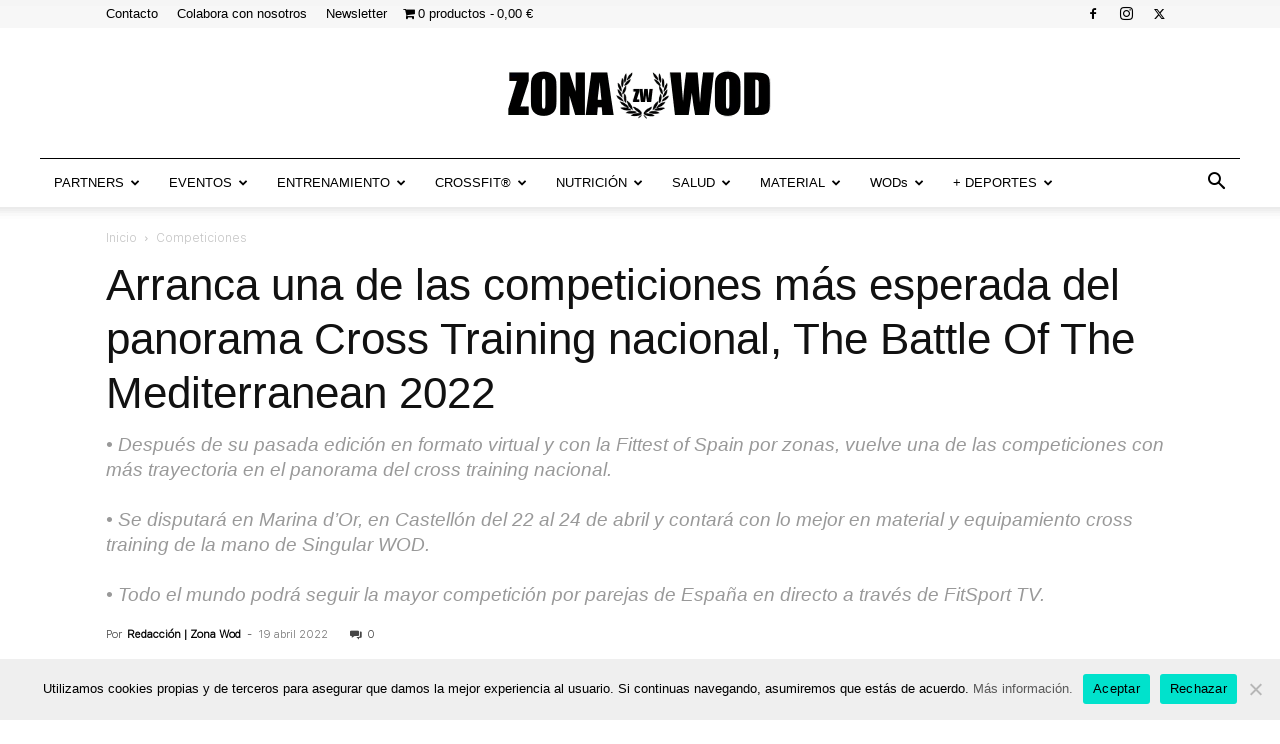

--- FILE ---
content_type: text/html; charset=UTF-8
request_url: https://www.zonawod.com/competicion-nacional-cross-training-the-battle-of-the-mediterranean-2022/
body_size: 45985
content:
<!doctype html >
<!--[if IE 8]>    <html class="ie8" lang="en"> <![endif]-->
<!--[if IE 9]>    <html class="ie9" lang="en"> <![endif]-->
<!--[if gt IE 8]><!--> <html lang="es" prefix="og: https://ogp.me/ns#"> <!--<![endif]-->
<head>
    <title>TBOTM 2022: arranca una de las competiciones más esperadas</title>
    <meta charset="UTF-8" />
    <meta name="viewport" content="width=device-width, initial-scale=1.0">
    <link rel="pingback" href="https://www.zonawod.com/xmlrpc.php" />
    <link rel="icon" type="image/png" href="https://www.zonawod.com/wp-content/uploads/favicon-ZONA-WOD.png"><link rel="apple-touch-icon" sizes="76x76" href="https://www.zonawod.com/wp-content/uploads/favicon-ZONA-WOD-76.png"/><link rel="apple-touch-icon" sizes="120x120" href="https://www.zonawod.com/wp-content/uploads/favicon-ZONA-WOD-120.png"/><link rel="apple-touch-icon" sizes="152x152" href="https://www.zonawod.com/wp-content/uploads/favicon-ZONA-WOD-152.png"/><link rel="apple-touch-icon" sizes="114x114" href="https://www.zonawod.com/wp-content/uploads/favicon-ZONA-WOD-114.png"/><link rel="apple-touch-icon" sizes="144x144" href="https://www.zonawod.com/wp-content/uploads/favicon-ZONA-WOD-144.png"/>
<!-- Optimización en motores de búsqueda por Rank Math PRO -  https://rankmath.com/ -->
<meta name="description" content="Arranca una de las competiciones de Cross Training más esperada del panorama a nivel nacional, The Battle of the Mediterranean 2022. ¡Síguela en directo!"/>
<meta name="robots" content="follow, index, max-snippet:-1, max-video-preview:-1, max-image-preview:large"/>
<link rel="canonical" href="https://www.zonawod.com/competicion-nacional-cross-training-the-battle-of-the-mediterranean-2022/" />
<meta property="og:locale" content="es_ES" />
<meta property="og:type" content="article" />
<meta property="og:title" content="TBOTM 2022: arranca una de las competiciones de Cross Training más esperadas de España" />
<meta property="og:description" content="Arranca una de las competiciones de Cross Training más esperada del panorama a nivel nacional, The Battle of the Mediterranean 2022. ¡Síguela en directo!" />
<meta property="og:url" content="https://www.zonawod.com/competicion-nacional-cross-training-the-battle-of-the-mediterranean-2022/" />
<meta property="og:site_name" content="ZonaWOD" />
<meta property="article:publisher" content="https://www.facebook.com/zonawod/" />
<meta property="article:author" content="https://www.facebook.com/Zonawod-357097958031648/" />
<meta property="article:tag" content="Competiciones" />
<meta property="article:section" content="Competiciones" />
<meta property="og:updated_time" content="2022-04-19T23:08:10+02:00" />
<meta property="fb:app_id" content="829054940628545" />
<meta property="og:image" content="https://www.zonawod.com/wp-content/uploads/the-fittest-of-spain-by-the-battle-mediterranean-2022.jpeg" />
<meta property="og:image:secure_url" content="https://www.zonawod.com/wp-content/uploads/the-fittest-of-spain-by-the-battle-mediterranean-2022.jpeg" />
<meta property="og:image:width" content="650" />
<meta property="og:image:height" content="588" />
<meta property="og:image:alt" content="the fittest of spain by the battle mediterranean 2022" />
<meta property="og:image:type" content="image/jpeg" />
<meta property="article:published_time" content="2022-04-19T23:03:44+02:00" />
<meta property="article:modified_time" content="2022-04-19T23:08:10+02:00" />
<meta name="twitter:card" content="summary_large_image" />
<meta name="twitter:title" content="TBOTM 2022: arranca una de las competiciones de Cross Training más esperadas de España" />
<meta name="twitter:description" content="Arranca una de las competiciones de Cross Training más esperada del panorama a nivel nacional, The Battle of the Mediterranean 2022. ¡Síguela en directo!" />
<meta name="twitter:site" content="@Zonawod" />
<meta name="twitter:creator" content="@Zonawod" />
<meta name="twitter:image" content="https://www.zonawod.com/wp-content/uploads/the-fittest-of-spain-by-the-battle-mediterranean-2022.jpeg" />
<meta name="twitter:label1" content="Escrito por" />
<meta name="twitter:data1" content="Redacción &#124; Zona Wod" />
<meta name="twitter:label2" content="Tiempo de lectura" />
<meta name="twitter:data2" content="1 minuto" />
<script type="application/ld+json" class="rank-math-schema-pro">{"@context":"https://schema.org","@graph":[{"@type":"Organization","@id":"https://www.zonawod.com/#organization","name":"Zona Wod - Revista Digital","sameAs":["https://www.facebook.com/zonawod/","https://twitter.com/Zonawod"],"logo":{"@type":"ImageObject","@id":"https://www.zonawod.com/#logo","url":"https://www.zonawod.com/wp-content/uploads/logo-retina-2.png","contentUrl":"https://www.zonawod.com/wp-content/uploads/logo-retina-2.png","caption":"Zona Wod - Revista Digital","inLanguage":"es"}},{"@type":"WebSite","@id":"https://www.zonawod.com/#website","url":"https://www.zonawod.com","name":"Zona Wod - Revista Digital","publisher":{"@id":"https://www.zonawod.com/#organization"},"inLanguage":"es"},{"@type":"ImageObject","@id":"https://www.zonawod.com/wp-content/uploads/the-fittest-of-spain-by-the-battle-mediterranean-2022.jpeg","url":"https://www.zonawod.com/wp-content/uploads/the-fittest-of-spain-by-the-battle-mediterranean-2022.jpeg","width":"650","height":"588","caption":"the fittest of spain by the battle mediterranean 2022","inLanguage":"es"},{"@type":"WebPage","@id":"https://www.zonawod.com/competicion-nacional-cross-training-the-battle-of-the-mediterranean-2022/#webpage","url":"https://www.zonawod.com/competicion-nacional-cross-training-the-battle-of-the-mediterranean-2022/","name":"TBOTM 2022: arranca una de las competiciones m\u00e1s esperadas","datePublished":"2022-04-19T23:03:44+02:00","dateModified":"2022-04-19T23:08:10+02:00","isPartOf":{"@id":"https://www.zonawod.com/#website"},"primaryImageOfPage":{"@id":"https://www.zonawod.com/wp-content/uploads/the-fittest-of-spain-by-the-battle-mediterranean-2022.jpeg"},"inLanguage":"es"},{"@type":"Person","@id":"https://www.zonawod.com/autor/admin/","name":"Redacci\u00f3n &#124; Zona Wod","url":"https://www.zonawod.com/autor/admin/","image":{"@type":"ImageObject","@id":"https://secure.gravatar.com/avatar/90f5687ef8158d98abaf4af8602955cb?s=96&amp;d=blank&amp;r=g","url":"https://secure.gravatar.com/avatar/90f5687ef8158d98abaf4af8602955cb?s=96&amp;d=blank&amp;r=g","caption":"Redacci\u00f3n &#124; Zona Wod","inLanguage":"es"},"sameAs":["https://www.facebook.com/Zonawod-357097958031648/","https://twitter.com/https://twitter.com/Zonawod"],"worksFor":{"@id":"https://www.zonawod.com/#organization"}},{"@type":"NewsArticle","headline":"TBOTM 2022: arranca una de las competiciones m\u00e1s esperadas","keywords":"TBOTM 2022","datePublished":"2022-04-19T23:03:44+02:00","dateModified":"2022-04-19T23:08:10+02:00","articleSection":"Competiciones","author":{"@id":"https://www.zonawod.com/autor/admin/","name":"Redacci\u00f3n | Zona Wod"},"publisher":{"@id":"https://www.zonawod.com/#organization"},"description":"Arranca una de las competiciones de Cross Training m\u00e1s esperada del panorama a nivel nacional, The Battle of the Mediterranean 2022. \u00a1S\u00edguela en directo!","copyrightYear":"2022","copyrightHolder":{"@id":"https://www.zonawod.com/#organization"},"name":"TBOTM 2022: arranca una de las competiciones m\u00e1s esperadas","@id":"https://www.zonawod.com/competicion-nacional-cross-training-the-battle-of-the-mediterranean-2022/#richSnippet","isPartOf":{"@id":"https://www.zonawod.com/competicion-nacional-cross-training-the-battle-of-the-mediterranean-2022/#webpage"},"image":{"@id":"https://www.zonawod.com/wp-content/uploads/the-fittest-of-spain-by-the-battle-mediterranean-2022.jpeg"},"inLanguage":"es","mainEntityOfPage":{"@id":"https://www.zonawod.com/competicion-nacional-cross-training-the-battle-of-the-mediterranean-2022/#webpage"}}]}</script>
<!-- /Plugin Rank Math WordPress SEO -->

<link rel='dns-prefetch' href='//embed.enormail.eu' />
<link rel="alternate" type="application/rss+xml" title="ZonaWOD &raquo; Feed" href="https://www.zonawod.com/feed/" />
<link rel="alternate" type="application/rss+xml" title="ZonaWOD &raquo; Feed de los comentarios" href="https://www.zonawod.com/comments/feed/" />
<link rel="alternate" type="application/rss+xml" title="ZonaWOD &raquo; Comentario Arranca una de las competiciones más esperada del panorama Cross Training nacional, The Battle Of The Mediterranean 2022 del feed" href="https://www.zonawod.com/competicion-nacional-cross-training-the-battle-of-the-mediterranean-2022/feed/" />
<script type="text/javascript">
/* <![CDATA[ */
window._wpemojiSettings = {"baseUrl":"https:\/\/s.w.org\/images\/core\/emoji\/15.0.3\/72x72\/","ext":".png","svgUrl":"https:\/\/s.w.org\/images\/core\/emoji\/15.0.3\/svg\/","svgExt":".svg","source":{"concatemoji":"https:\/\/www.zonawod.com\/wp-includes\/js\/wp-emoji-release.min.js?ver=6.5.7"}};
/*! This file is auto-generated */
!function(i,n){var o,s,e;function c(e){try{var t={supportTests:e,timestamp:(new Date).valueOf()};sessionStorage.setItem(o,JSON.stringify(t))}catch(e){}}function p(e,t,n){e.clearRect(0,0,e.canvas.width,e.canvas.height),e.fillText(t,0,0);var t=new Uint32Array(e.getImageData(0,0,e.canvas.width,e.canvas.height).data),r=(e.clearRect(0,0,e.canvas.width,e.canvas.height),e.fillText(n,0,0),new Uint32Array(e.getImageData(0,0,e.canvas.width,e.canvas.height).data));return t.every(function(e,t){return e===r[t]})}function u(e,t,n){switch(t){case"flag":return n(e,"\ud83c\udff3\ufe0f\u200d\u26a7\ufe0f","\ud83c\udff3\ufe0f\u200b\u26a7\ufe0f")?!1:!n(e,"\ud83c\uddfa\ud83c\uddf3","\ud83c\uddfa\u200b\ud83c\uddf3")&&!n(e,"\ud83c\udff4\udb40\udc67\udb40\udc62\udb40\udc65\udb40\udc6e\udb40\udc67\udb40\udc7f","\ud83c\udff4\u200b\udb40\udc67\u200b\udb40\udc62\u200b\udb40\udc65\u200b\udb40\udc6e\u200b\udb40\udc67\u200b\udb40\udc7f");case"emoji":return!n(e,"\ud83d\udc26\u200d\u2b1b","\ud83d\udc26\u200b\u2b1b")}return!1}function f(e,t,n){var r="undefined"!=typeof WorkerGlobalScope&&self instanceof WorkerGlobalScope?new OffscreenCanvas(300,150):i.createElement("canvas"),a=r.getContext("2d",{willReadFrequently:!0}),o=(a.textBaseline="top",a.font="600 32px Arial",{});return e.forEach(function(e){o[e]=t(a,e,n)}),o}function t(e){var t=i.createElement("script");t.src=e,t.defer=!0,i.head.appendChild(t)}"undefined"!=typeof Promise&&(o="wpEmojiSettingsSupports",s=["flag","emoji"],n.supports={everything:!0,everythingExceptFlag:!0},e=new Promise(function(e){i.addEventListener("DOMContentLoaded",e,{once:!0})}),new Promise(function(t){var n=function(){try{var e=JSON.parse(sessionStorage.getItem(o));if("object"==typeof e&&"number"==typeof e.timestamp&&(new Date).valueOf()<e.timestamp+604800&&"object"==typeof e.supportTests)return e.supportTests}catch(e){}return null}();if(!n){if("undefined"!=typeof Worker&&"undefined"!=typeof OffscreenCanvas&&"undefined"!=typeof URL&&URL.createObjectURL&&"undefined"!=typeof Blob)try{var e="postMessage("+f.toString()+"("+[JSON.stringify(s),u.toString(),p.toString()].join(",")+"));",r=new Blob([e],{type:"text/javascript"}),a=new Worker(URL.createObjectURL(r),{name:"wpTestEmojiSupports"});return void(a.onmessage=function(e){c(n=e.data),a.terminate(),t(n)})}catch(e){}c(n=f(s,u,p))}t(n)}).then(function(e){for(var t in e)n.supports[t]=e[t],n.supports.everything=n.supports.everything&&n.supports[t],"flag"!==t&&(n.supports.everythingExceptFlag=n.supports.everythingExceptFlag&&n.supports[t]);n.supports.everythingExceptFlag=n.supports.everythingExceptFlag&&!n.supports.flag,n.DOMReady=!1,n.readyCallback=function(){n.DOMReady=!0}}).then(function(){return e}).then(function(){var e;n.supports.everything||(n.readyCallback(),(e=n.source||{}).concatemoji?t(e.concatemoji):e.wpemoji&&e.twemoji&&(t(e.twemoji),t(e.wpemoji)))}))}((window,document),window._wpemojiSettings);
/* ]]> */
</script>
<style id='wp-emoji-styles-inline-css' type='text/css'>

	img.wp-smiley, img.emoji {
		display: inline !important;
		border: none !important;
		box-shadow: none !important;
		height: 1em !important;
		width: 1em !important;
		margin: 0 0.07em !important;
		vertical-align: -0.1em !important;
		background: none !important;
		padding: 0 !important;
	}
</style>
<link rel='stylesheet' id='wp-block-library-css' href='https://www.zonawod.com/wp-includes/css/dist/block-library/style.min.css?ver=6.5.7' type='text/css' media='all' />
<style id='rank-math-toc-block-style-inline-css' type='text/css'>
.wp-block-rank-math-toc-block nav ol{counter-reset:item}.wp-block-rank-math-toc-block nav ol li{display:block}.wp-block-rank-math-toc-block nav ol li:before{content:counters(item, ".") ". ";counter-increment:item}

</style>
<style id='classic-theme-styles-inline-css' type='text/css'>
/*! This file is auto-generated */
.wp-block-button__link{color:#fff;background-color:#32373c;border-radius:9999px;box-shadow:none;text-decoration:none;padding:calc(.667em + 2px) calc(1.333em + 2px);font-size:1.125em}.wp-block-file__button{background:#32373c;color:#fff;text-decoration:none}
</style>
<style id='global-styles-inline-css' type='text/css'>
body{--wp--preset--color--black: #000000;--wp--preset--color--cyan-bluish-gray: #abb8c3;--wp--preset--color--white: #ffffff;--wp--preset--color--pale-pink: #f78da7;--wp--preset--color--vivid-red: #cf2e2e;--wp--preset--color--luminous-vivid-orange: #ff6900;--wp--preset--color--luminous-vivid-amber: #fcb900;--wp--preset--color--light-green-cyan: #7bdcb5;--wp--preset--color--vivid-green-cyan: #00d084;--wp--preset--color--pale-cyan-blue: #8ed1fc;--wp--preset--color--vivid-cyan-blue: #0693e3;--wp--preset--color--vivid-purple: #9b51e0;--wp--preset--gradient--vivid-cyan-blue-to-vivid-purple: linear-gradient(135deg,rgba(6,147,227,1) 0%,rgb(155,81,224) 100%);--wp--preset--gradient--light-green-cyan-to-vivid-green-cyan: linear-gradient(135deg,rgb(122,220,180) 0%,rgb(0,208,130) 100%);--wp--preset--gradient--luminous-vivid-amber-to-luminous-vivid-orange: linear-gradient(135deg,rgba(252,185,0,1) 0%,rgba(255,105,0,1) 100%);--wp--preset--gradient--luminous-vivid-orange-to-vivid-red: linear-gradient(135deg,rgba(255,105,0,1) 0%,rgb(207,46,46) 100%);--wp--preset--gradient--very-light-gray-to-cyan-bluish-gray: linear-gradient(135deg,rgb(238,238,238) 0%,rgb(169,184,195) 100%);--wp--preset--gradient--cool-to-warm-spectrum: linear-gradient(135deg,rgb(74,234,220) 0%,rgb(151,120,209) 20%,rgb(207,42,186) 40%,rgb(238,44,130) 60%,rgb(251,105,98) 80%,rgb(254,248,76) 100%);--wp--preset--gradient--blush-light-purple: linear-gradient(135deg,rgb(255,206,236) 0%,rgb(152,150,240) 100%);--wp--preset--gradient--blush-bordeaux: linear-gradient(135deg,rgb(254,205,165) 0%,rgb(254,45,45) 50%,rgb(107,0,62) 100%);--wp--preset--gradient--luminous-dusk: linear-gradient(135deg,rgb(255,203,112) 0%,rgb(199,81,192) 50%,rgb(65,88,208) 100%);--wp--preset--gradient--pale-ocean: linear-gradient(135deg,rgb(255,245,203) 0%,rgb(182,227,212) 50%,rgb(51,167,181) 100%);--wp--preset--gradient--electric-grass: linear-gradient(135deg,rgb(202,248,128) 0%,rgb(113,206,126) 100%);--wp--preset--gradient--midnight: linear-gradient(135deg,rgb(2,3,129) 0%,rgb(40,116,252) 100%);--wp--preset--font-size--small: 11px;--wp--preset--font-size--medium: 20px;--wp--preset--font-size--large: 32px;--wp--preset--font-size--x-large: 42px;--wp--preset--font-size--regular: 15px;--wp--preset--font-size--larger: 50px;--wp--preset--font-family--inter: "Inter", sans-serif;--wp--preset--font-family--cardo: Cardo;--wp--preset--spacing--20: 0.44rem;--wp--preset--spacing--30: 0.67rem;--wp--preset--spacing--40: 1rem;--wp--preset--spacing--50: 1.5rem;--wp--preset--spacing--60: 2.25rem;--wp--preset--spacing--70: 3.38rem;--wp--preset--spacing--80: 5.06rem;--wp--preset--shadow--natural: 6px 6px 9px rgba(0, 0, 0, 0.2);--wp--preset--shadow--deep: 12px 12px 50px rgba(0, 0, 0, 0.4);--wp--preset--shadow--sharp: 6px 6px 0px rgba(0, 0, 0, 0.2);--wp--preset--shadow--outlined: 6px 6px 0px -3px rgba(255, 255, 255, 1), 6px 6px rgba(0, 0, 0, 1);--wp--preset--shadow--crisp: 6px 6px 0px rgba(0, 0, 0, 1);}:where(.is-layout-flex){gap: 0.5em;}:where(.is-layout-grid){gap: 0.5em;}body .is-layout-flex{display: flex;}body .is-layout-flex{flex-wrap: wrap;align-items: center;}body .is-layout-flex > *{margin: 0;}body .is-layout-grid{display: grid;}body .is-layout-grid > *{margin: 0;}:where(.wp-block-columns.is-layout-flex){gap: 2em;}:where(.wp-block-columns.is-layout-grid){gap: 2em;}:where(.wp-block-post-template.is-layout-flex){gap: 1.25em;}:where(.wp-block-post-template.is-layout-grid){gap: 1.25em;}.has-black-color{color: var(--wp--preset--color--black) !important;}.has-cyan-bluish-gray-color{color: var(--wp--preset--color--cyan-bluish-gray) !important;}.has-white-color{color: var(--wp--preset--color--white) !important;}.has-pale-pink-color{color: var(--wp--preset--color--pale-pink) !important;}.has-vivid-red-color{color: var(--wp--preset--color--vivid-red) !important;}.has-luminous-vivid-orange-color{color: var(--wp--preset--color--luminous-vivid-orange) !important;}.has-luminous-vivid-amber-color{color: var(--wp--preset--color--luminous-vivid-amber) !important;}.has-light-green-cyan-color{color: var(--wp--preset--color--light-green-cyan) !important;}.has-vivid-green-cyan-color{color: var(--wp--preset--color--vivid-green-cyan) !important;}.has-pale-cyan-blue-color{color: var(--wp--preset--color--pale-cyan-blue) !important;}.has-vivid-cyan-blue-color{color: var(--wp--preset--color--vivid-cyan-blue) !important;}.has-vivid-purple-color{color: var(--wp--preset--color--vivid-purple) !important;}.has-black-background-color{background-color: var(--wp--preset--color--black) !important;}.has-cyan-bluish-gray-background-color{background-color: var(--wp--preset--color--cyan-bluish-gray) !important;}.has-white-background-color{background-color: var(--wp--preset--color--white) !important;}.has-pale-pink-background-color{background-color: var(--wp--preset--color--pale-pink) !important;}.has-vivid-red-background-color{background-color: var(--wp--preset--color--vivid-red) !important;}.has-luminous-vivid-orange-background-color{background-color: var(--wp--preset--color--luminous-vivid-orange) !important;}.has-luminous-vivid-amber-background-color{background-color: var(--wp--preset--color--luminous-vivid-amber) !important;}.has-light-green-cyan-background-color{background-color: var(--wp--preset--color--light-green-cyan) !important;}.has-vivid-green-cyan-background-color{background-color: var(--wp--preset--color--vivid-green-cyan) !important;}.has-pale-cyan-blue-background-color{background-color: var(--wp--preset--color--pale-cyan-blue) !important;}.has-vivid-cyan-blue-background-color{background-color: var(--wp--preset--color--vivid-cyan-blue) !important;}.has-vivid-purple-background-color{background-color: var(--wp--preset--color--vivid-purple) !important;}.has-black-border-color{border-color: var(--wp--preset--color--black) !important;}.has-cyan-bluish-gray-border-color{border-color: var(--wp--preset--color--cyan-bluish-gray) !important;}.has-white-border-color{border-color: var(--wp--preset--color--white) !important;}.has-pale-pink-border-color{border-color: var(--wp--preset--color--pale-pink) !important;}.has-vivid-red-border-color{border-color: var(--wp--preset--color--vivid-red) !important;}.has-luminous-vivid-orange-border-color{border-color: var(--wp--preset--color--luminous-vivid-orange) !important;}.has-luminous-vivid-amber-border-color{border-color: var(--wp--preset--color--luminous-vivid-amber) !important;}.has-light-green-cyan-border-color{border-color: var(--wp--preset--color--light-green-cyan) !important;}.has-vivid-green-cyan-border-color{border-color: var(--wp--preset--color--vivid-green-cyan) !important;}.has-pale-cyan-blue-border-color{border-color: var(--wp--preset--color--pale-cyan-blue) !important;}.has-vivid-cyan-blue-border-color{border-color: var(--wp--preset--color--vivid-cyan-blue) !important;}.has-vivid-purple-border-color{border-color: var(--wp--preset--color--vivid-purple) !important;}.has-vivid-cyan-blue-to-vivid-purple-gradient-background{background: var(--wp--preset--gradient--vivid-cyan-blue-to-vivid-purple) !important;}.has-light-green-cyan-to-vivid-green-cyan-gradient-background{background: var(--wp--preset--gradient--light-green-cyan-to-vivid-green-cyan) !important;}.has-luminous-vivid-amber-to-luminous-vivid-orange-gradient-background{background: var(--wp--preset--gradient--luminous-vivid-amber-to-luminous-vivid-orange) !important;}.has-luminous-vivid-orange-to-vivid-red-gradient-background{background: var(--wp--preset--gradient--luminous-vivid-orange-to-vivid-red) !important;}.has-very-light-gray-to-cyan-bluish-gray-gradient-background{background: var(--wp--preset--gradient--very-light-gray-to-cyan-bluish-gray) !important;}.has-cool-to-warm-spectrum-gradient-background{background: var(--wp--preset--gradient--cool-to-warm-spectrum) !important;}.has-blush-light-purple-gradient-background{background: var(--wp--preset--gradient--blush-light-purple) !important;}.has-blush-bordeaux-gradient-background{background: var(--wp--preset--gradient--blush-bordeaux) !important;}.has-luminous-dusk-gradient-background{background: var(--wp--preset--gradient--luminous-dusk) !important;}.has-pale-ocean-gradient-background{background: var(--wp--preset--gradient--pale-ocean) !important;}.has-electric-grass-gradient-background{background: var(--wp--preset--gradient--electric-grass) !important;}.has-midnight-gradient-background{background: var(--wp--preset--gradient--midnight) !important;}.has-small-font-size{font-size: var(--wp--preset--font-size--small) !important;}.has-medium-font-size{font-size: var(--wp--preset--font-size--medium) !important;}.has-large-font-size{font-size: var(--wp--preset--font-size--large) !important;}.has-x-large-font-size{font-size: var(--wp--preset--font-size--x-large) !important;}
.wp-block-navigation a:where(:not(.wp-element-button)){color: inherit;}
:where(.wp-block-post-template.is-layout-flex){gap: 1.25em;}:where(.wp-block-post-template.is-layout-grid){gap: 1.25em;}
:where(.wp-block-columns.is-layout-flex){gap: 2em;}:where(.wp-block-columns.is-layout-grid){gap: 2em;}
.wp-block-pullquote{font-size: 1.5em;line-height: 1.6;}
</style>
<link rel='stylesheet' id='cookie-notice-front-css' href='https://www.zonawod.com/wp-content/plugins/cookie-notice/css/front.min.css?ver=2.4.17' type='text/css' media='all' />
<link rel='stylesheet' id='iworks_position-css' href='https://www.zonawod.com/wp-content/plugins/reading-position-indicator/assets/styles/iworks_position.min.css?ver=1.0.8' type='text/css' media='handheld, projection, screen' />
<link rel='stylesheet' id='wpmenucart-icons-css' href='https://www.zonawod.com/wp-content/plugins/woocommerce-menu-bar-cart/assets/css/wpmenucart-icons.min.css?ver=2.14.7' type='text/css' media='all' />
<style id='wpmenucart-icons-inline-css' type='text/css'>
@font-face{font-family:WPMenuCart;src:url(https://www.zonawod.com/wp-content/plugins/woocommerce-menu-bar-cart/assets/fonts/WPMenuCart.eot);src:url(https://www.zonawod.com/wp-content/plugins/woocommerce-menu-bar-cart/assets/fonts/WPMenuCart.eot?#iefix) format('embedded-opentype'),url(https://www.zonawod.com/wp-content/plugins/woocommerce-menu-bar-cart/assets/fonts/WPMenuCart.woff2) format('woff2'),url(https://www.zonawod.com/wp-content/plugins/woocommerce-menu-bar-cart/assets/fonts/WPMenuCart.woff) format('woff'),url(https://www.zonawod.com/wp-content/plugins/woocommerce-menu-bar-cart/assets/fonts/WPMenuCart.ttf) format('truetype'),url(https://www.zonawod.com/wp-content/plugins/woocommerce-menu-bar-cart/assets/fonts/WPMenuCart.svg#WPMenuCart) format('svg');font-weight:400;font-style:normal;font-display:swap}
</style>
<link rel='stylesheet' id='wpmenucart-css' href='https://www.zonawod.com/wp-content/plugins/woocommerce-menu-bar-cart/assets/css/wpmenucart-main.min.css?ver=2.14.7' type='text/css' media='all' />
<link rel='stylesheet' id='woocommerce-layout-css' href='https://www.zonawod.com/wp-content/plugins/woocommerce/assets/css/woocommerce-layout.css?ver=9.3.3' type='text/css' media='all' />
<link rel='stylesheet' id='woocommerce-smallscreen-css' href='https://www.zonawod.com/wp-content/plugins/woocommerce/assets/css/woocommerce-smallscreen.css?ver=9.3.3' type='text/css' media='only screen and (max-width: 768px)' />
<link rel='stylesheet' id='woocommerce-general-css' href='https://www.zonawod.com/wp-content/plugins/woocommerce/assets/css/woocommerce.css?ver=9.3.3' type='text/css' media='all' />
<style id='woocommerce-inline-inline-css' type='text/css'>
.woocommerce form .form-row .required { visibility: visible; }
</style>
<link rel='stylesheet' id='td-plugin-multi-purpose-css' href='https://www.zonawod.com/wp-content/plugins/td-composer/td-multi-purpose/style.css?ver=963059d7cceb10dc9b9adeec7fadb27d' type='text/css' media='all' />
<link rel='stylesheet' id='chld_thm_cfg_parent-css' href='https://www.zonawod.com/wp-content/themes/Newspaper/style.css?ver=6.5.7' type='text/css' media='all' />
<link rel='stylesheet' id='td-theme-css' href='https://www.zonawod.com/wp-content/themes/Newspaper-child/style.css?ver=6.5.7' type='text/css' media='all' />
<style id='td-theme-inline-css' type='text/css'>@media (max-width:767px){.td-header-desktop-wrap{display:none}}@media (min-width:767px){.td-header-mobile-wrap{display:none}}</style>
<link rel='stylesheet' id='td-theme-woo-css' href='https://www.zonawod.com/wp-content/themes/Newspaper/style-woocommerce.css?ver=6.5.7' type='text/css' media='all' />
<link rel='stylesheet' id='td-legacy-framework-front-style-css' href='https://www.zonawod.com/wp-content/plugins/td-composer/legacy/Newspaper/assets/css/td_legacy_main.css?ver=963059d7cceb10dc9b9adeec7fadb27d' type='text/css' media='all' />
<link rel='stylesheet' id='td-legacy-framework-woo-style-css' href='https://www.zonawod.com/wp-content/plugins/td-composer/legacy/Newspaper/assets/css/td_legacy_woocommerce.css?ver=6.5.7' type='text/css' media='all' />
<link rel='stylesheet' id='td-standard-pack-framework-front-style-css' href='https://www.zonawod.com/wp-content/plugins/td-standard-pack/Newspaper/assets/css/td_standard_pack_main.css?ver=f37a0b116c45d11f14bca079946a1778' type='text/css' media='all' />
<link rel='stylesheet' id='td-theme-demo-style-css' href='https://www.zonawod.com/wp-content/plugins/td-composer/legacy/Newspaper/includes/demos/magazine/demo_style.css?ver=12.6.4' type='text/css' media='all' />
<script type="text/javascript" src="https://www.zonawod.com/wp-includes/js/jquery/jquery.min.js?ver=3.7.1" id="jquery-core-js"></script>
<script type="text/javascript" src="https://www.zonawod.com/wp-includes/js/jquery/jquery-migrate.min.js?ver=3.4.1" id="jquery-migrate-js"></script>
<script type="text/javascript" id="cegg-price-alert-js-extra">
/* <![CDATA[ */
var ceggPriceAlert = {"ajaxurl":"https:\/\/www.zonawod.com\/wp-admin\/admin-ajax.php","nonce":"3fd4a1f42d"};
/* ]]> */
</script>
<script type="text/javascript" src="https://www.zonawod.com/wp-content/plugins/content-egg/res/js/price_alert.js?ver=10.7.4" id="cegg-price-alert-js"></script>
<script type="text/javascript" src="https://www.zonawod.com/wp-content/plugins/woocommerce/assets/js/jquery-blockui/jquery.blockUI.min.js?ver=2.7.0-wc.9.3.3" id="jquery-blockui-js" defer="defer" data-wp-strategy="defer"></script>
<script type="text/javascript" id="wc-add-to-cart-js-extra">
/* <![CDATA[ */
var wc_add_to_cart_params = {"ajax_url":"\/wp-admin\/admin-ajax.php","wc_ajax_url":"\/?wc-ajax=%%endpoint%%","i18n_view_cart":"Ver carrito","cart_url":"https:\/\/www.zonawod.com\/carrito\/","is_cart":"","cart_redirect_after_add":"yes"};
/* ]]> */
</script>
<script type="text/javascript" src="https://www.zonawod.com/wp-content/plugins/woocommerce/assets/js/frontend/add-to-cart.min.js?ver=9.3.3" id="wc-add-to-cart-js" defer="defer" data-wp-strategy="defer"></script>
<script type="text/javascript" src="https://www.zonawod.com/wp-content/plugins/woocommerce/assets/js/js-cookie/js.cookie.min.js?ver=2.1.4-wc.9.3.3" id="js-cookie-js" defer="defer" data-wp-strategy="defer"></script>
<script type="text/javascript" id="woocommerce-js-extra">
/* <![CDATA[ */
var woocommerce_params = {"ajax_url":"\/wp-admin\/admin-ajax.php","wc_ajax_url":"\/?wc-ajax=%%endpoint%%"};
/* ]]> */
</script>
<script type="text/javascript" src="https://www.zonawod.com/wp-content/plugins/woocommerce/assets/js/frontend/woocommerce.min.js?ver=9.3.3" id="woocommerce-js" defer="defer" data-wp-strategy="defer"></script>
<script type="text/javascript" id="WCPAY_ASSETS-js-extra">
/* <![CDATA[ */
var wcpayAssets = {"url":"https:\/\/www.zonawod.com\/wp-content\/plugins\/woocommerce-payments\/dist\/"};
/* ]]> */
</script>
<link rel="https://api.w.org/" href="https://www.zonawod.com/wp-json/" /><link rel="alternate" type="application/json" href="https://www.zonawod.com/wp-json/wp/v2/posts/15268" /><link rel="EditURI" type="application/rsd+xml" title="RSD" href="https://www.zonawod.com/xmlrpc.php?rsd" />
<meta name="generator" content="WordPress 6.5.7" />
<meta name="generator" content="WooCommerce 9.3.3" />
<link rel='shortlink' href='https://www.zonawod.com/?p=15268' />
<link rel="alternate" type="application/json+oembed" href="https://www.zonawod.com/wp-json/oembed/1.0/embed?url=https%3A%2F%2Fwww.zonawod.com%2Fcompeticion-nacional-cross-training-the-battle-of-the-mediterranean-2022%2F" />
<link rel="alternate" type="text/xml+oembed" href="https://www.zonawod.com/wp-json/oembed/1.0/embed?url=https%3A%2F%2Fwww.zonawod.com%2Fcompeticion-nacional-cross-training-the-battle-of-the-mediterranean-2022%2F&#038;format=xml" />
<meta name="cdp-version" content="1.4.6" /><style type="text/css" media="handheld, projection, screen">body #reading-position-indicator,body.admin-bar #reading-position-indicator {height: 6px;background: rgba(221,221,221,0.05);}#reading-position-indicator::-webkit-progress-bar{background-color: rgba(221,221,221,0.05)}
			#reading-position-indicator {
	color: #ff2200;
background: rgba(221,221,221,0.05);
}
#reading-position-indicator::-webkit-progress-value {
background-color: #ff2200;
}
#reading-position-indicator::-moz-progress-bar {
background-color: #ff2200;
}
#reading-position-indicator::[aria-valuenow]:before {
background-color: #ff2200;
}
.progress-bar  {
background-color: #ff2200; ;
}
					</style>
			<noscript><style>.woocommerce-product-gallery{ opacity: 1 !important; }</style></noscript>
	
<!-- JS generated by theme -->

<script>
    
    

	    var tdBlocksArray = []; //here we store all the items for the current page

	    // td_block class - each ajax block uses a object of this class for requests
	    function tdBlock() {
		    this.id = '';
		    this.block_type = 1; //block type id (1-234 etc)
		    this.atts = '';
		    this.td_column_number = '';
		    this.td_current_page = 1; //
		    this.post_count = 0; //from wp
		    this.found_posts = 0; //from wp
		    this.max_num_pages = 0; //from wp
		    this.td_filter_value = ''; //current live filter value
		    this.is_ajax_running = false;
		    this.td_user_action = ''; // load more or infinite loader (used by the animation)
		    this.header_color = '';
		    this.ajax_pagination_infinite_stop = ''; //show load more at page x
	    }

        // td_js_generator - mini detector
        ( function () {
            var htmlTag = document.getElementsByTagName("html")[0];

	        if ( navigator.userAgent.indexOf("MSIE 10.0") > -1 ) {
                htmlTag.className += ' ie10';
            }

            if ( !!navigator.userAgent.match(/Trident.*rv\:11\./) ) {
                htmlTag.className += ' ie11';
            }

	        if ( navigator.userAgent.indexOf("Edge") > -1 ) {
                htmlTag.className += ' ieEdge';
            }

            if ( /(iPad|iPhone|iPod)/g.test(navigator.userAgent) ) {
                htmlTag.className += ' td-md-is-ios';
            }

            var user_agent = navigator.userAgent.toLowerCase();
            if ( user_agent.indexOf("android") > -1 ) {
                htmlTag.className += ' td-md-is-android';
            }

            if ( -1 !== navigator.userAgent.indexOf('Mac OS X')  ) {
                htmlTag.className += ' td-md-is-os-x';
            }

            if ( /chrom(e|ium)/.test(navigator.userAgent.toLowerCase()) ) {
               htmlTag.className += ' td-md-is-chrome';
            }

            if ( -1 !== navigator.userAgent.indexOf('Firefox') ) {
                htmlTag.className += ' td-md-is-firefox';
            }

            if ( -1 !== navigator.userAgent.indexOf('Safari') && -1 === navigator.userAgent.indexOf('Chrome') ) {
                htmlTag.className += ' td-md-is-safari';
            }

            if( -1 !== navigator.userAgent.indexOf('IEMobile') ){
                htmlTag.className += ' td-md-is-iemobile';
            }

        })();

        var tdLocalCache = {};

        ( function () {
            "use strict";

            tdLocalCache = {
                data: {},
                remove: function (resource_id) {
                    delete tdLocalCache.data[resource_id];
                },
                exist: function (resource_id) {
                    return tdLocalCache.data.hasOwnProperty(resource_id) && tdLocalCache.data[resource_id] !== null;
                },
                get: function (resource_id) {
                    return tdLocalCache.data[resource_id];
                },
                set: function (resource_id, cachedData) {
                    tdLocalCache.remove(resource_id);
                    tdLocalCache.data[resource_id] = cachedData;
                }
            };
        })();

    
    
var td_viewport_interval_list=[{"limitBottom":767,"sidebarWidth":228},{"limitBottom":1018,"sidebarWidth":300},{"limitBottom":1140,"sidebarWidth":324}];
var tds_general_modal_image="yes";
var tdc_is_installed="yes";
var td_ajax_url="https:\/\/www.zonawod.com\/wp-admin\/admin-ajax.php?td_theme_name=Newspaper&v=12.6.4";
var td_get_template_directory_uri="https:\/\/www.zonawod.com\/wp-content\/plugins\/td-composer\/legacy\/common";
var tds_snap_menu="smart_snap_always";
var tds_logo_on_sticky="show_header_logo";
var tds_header_style="9";
var td_please_wait="Por favor, espera...";
var td_email_user_pass_incorrect="\u00a1Usuario o contrase\u00f1a incorrecto!";
var td_email_user_incorrect="\u00a1Correo electr\u00f3nico o nombre de usuario incorrecto!";
var td_email_incorrect="\u00a1Correo electr\u00f3nico incorrecto!";
var td_user_incorrect="Username incorrect!";
var td_email_user_empty="Email or username empty!";
var td_pass_empty="Pass empty!";
var td_pass_pattern_incorrect="Invalid Pass Pattern!";
var td_retype_pass_incorrect="Retyped Pass incorrect!";
var tds_more_articles_on_post_enable="";
var tds_more_articles_on_post_time_to_wait="";
var tds_more_articles_on_post_pages_distance_from_top=0;
var tds_captcha="";
var tds_theme_color_site_wide="#5a5a5a";
var tds_smart_sidebar="enabled";
var tdThemeName="Newspaper";
var tdThemeNameWl="Newspaper";
var td_magnific_popup_translation_tPrev="Anterior (tecla de flecha izquierda)";
var td_magnific_popup_translation_tNext="Siguiente (tecla de flecha derecha)";
var td_magnific_popup_translation_tCounter="%curr% de %total%";
var td_magnific_popup_translation_ajax_tError="El contenido de %url% no pudo cargarse.";
var td_magnific_popup_translation_image_tError="La imagen #%curr% no pudo cargarse.";
var tdBlockNonce="d569c89677";
var tdMobileMenu="enabled";
var tdMobileSearch="enabled";
var tdDateNamesI18n={"month_names":["enero","febrero","marzo","abril","mayo","junio","julio","agosto","septiembre","octubre","noviembre","diciembre"],"month_names_short":["Ene","Feb","Mar","Abr","May","Jun","Jul","Ago","Sep","Oct","Nov","Dic"],"day_names":["domingo","lunes","martes","mi\u00e9rcoles","jueves","viernes","s\u00e1bado"],"day_names_short":["Dom","Lun","Mar","Mi\u00e9","Jue","Vie","S\u00e1b"]};
var tdb_modal_confirm="Ahorrar";
var tdb_modal_cancel="Cancelar";
var tdb_modal_confirm_alt="S\u00ed";
var tdb_modal_cancel_alt="No";
var td_ad_background_click_link="";
var td_ad_background_click_target="";
</script>


<!-- Header style compiled by theme -->

<style>@font-face{font-family:"zonawod-font";src:local("zonawod-font"),url("https://www.zonawod.com/wp-content/uploads/SFUIText-Light.woff") format("woff");font-display:swap}ul.sf-menu>.menu-item>a{font-size:13px;font-weight:normal;text-transform:none}.td-mobile-content .sub-menu a{font-family:zonawod-font}.td-page-title,.td-category-title-holder .td-page-title{font-family:zonawod-font}.td-page-content p,.td-page-content li,.td-page-content .td_block_text_with_title,.wpb_text_column p{font-family:zonawod-font}.td-page-content h1,.wpb_text_column h1{font-family:zonawod-font}.td-page-content h2,.wpb_text_column h2{font-family:zonawod-font}.td-page-content h3,.wpb_text_column h3{font-family:zonawod-font}.td-page-content h4,.wpb_text_column h4{font-family:zonawod-font}.td-page-content h5,.wpb_text_column h5{font-family:zonawod-font}.td-page-content h6,.wpb_text_column h6{font-family:zonawod-font}body,p{font-family:zonawod-font;font-size:17px;line-height:27px}.woocommerce{font-family:zonawod-font;font-size:17px;line-height:27px}:root{--td_excl_label:'EXCLUSIVO';--td_theme_color:#5a5a5a;--td_slider_text:rgba(90,90,90,0.7);--td_text_header_color:#212121;--td_mobile_gradient_one_mob:rgba(17,12,9,0.9);--td_mobile_gradient_two_mob:rgba(0,0,0,0.9);--td_mobile_text_active_color:#ffffff;--td_login_gradient_one:rgba(69,132,112,0.8);--td_login_gradient_two:rgba(18,129,153,0.85)}@font-face{font-family:"zonawod-font";src:local("zonawod-font"),url("https://www.zonawod.com/wp-content/uploads/SFUIText-Light.woff") format("woff");font-display:swap}.td-header-style-12 .td-header-menu-wrap-full,.td-header-style-12 .td-affix,.td-grid-style-1.td-hover-1 .td-big-grid-post:hover .td-post-category,.td-grid-style-5.td-hover-1 .td-big-grid-post:hover .td-post-category,.td_category_template_3 .td-current-sub-category,.td_category_template_8 .td-category-header .td-category a.td-current-sub-category,.td_category_template_4 .td-category-siblings .td-category a:hover,.td_block_big_grid_9.td-grid-style-1 .td-post-category,.td_block_big_grid_9.td-grid-style-5 .td-post-category,.td-grid-style-6.td-hover-1 .td-module-thumb:after,.tdm-menu-active-style5 .td-header-menu-wrap .sf-menu>.current-menu-item>a,.tdm-menu-active-style5 .td-header-menu-wrap .sf-menu>.current-menu-ancestor>a,.tdm-menu-active-style5 .td-header-menu-wrap .sf-menu>.current-category-ancestor>a,.tdm-menu-active-style5 .td-header-menu-wrap .sf-menu>li>a:hover,.tdm-menu-active-style5 .td-header-menu-wrap .sf-menu>.sfHover>a{background-color:#5a5a5a}.td_mega_menu_sub_cats .cur-sub-cat,.td-mega-span h3 a:hover,.td_mod_mega_menu:hover .entry-title a,.header-search-wrap .result-msg a:hover,.td-header-top-menu .td-drop-down-search .td_module_wrap:hover .entry-title a,.td-header-top-menu .td-icon-search:hover,.td-header-wrap .result-msg a:hover,.top-header-menu li a:hover,.top-header-menu .current-menu-item>a,.top-header-menu .current-menu-ancestor>a,.top-header-menu .current-category-ancestor>a,.td-social-icon-wrap>a:hover,.td-header-sp-top-widget .td-social-icon-wrap a:hover,.td_mod_related_posts:hover h3>a,.td-post-template-11 .td-related-title .td-related-left:hover,.td-post-template-11 .td-related-title .td-related-right:hover,.td-post-template-11 .td-related-title .td-cur-simple-item,.td-post-template-11 .td_block_related_posts .td-next-prev-wrap a:hover,.td-category-header .td-pulldown-category-filter-link:hover,.td-category-siblings .td-subcat-dropdown a:hover,.td-category-siblings .td-subcat-dropdown a.td-current-sub-category,.footer-text-wrap .footer-email-wrap a,.footer-social-wrap a:hover,.td_module_17 .td-read-more a:hover,.td_module_18 .td-read-more a:hover,.td_module_19 .td-post-author-name a:hover,.td-pulldown-syle-2 .td-subcat-dropdown:hover .td-subcat-more span,.td-pulldown-syle-2 .td-subcat-dropdown:hover .td-subcat-more i,.td-pulldown-syle-3 .td-subcat-dropdown:hover .td-subcat-more span,.td-pulldown-syle-3 .td-subcat-dropdown:hover .td-subcat-more i,.tdm-menu-active-style3 .tdm-header.td-header-wrap .sf-menu>.current-category-ancestor>a,.tdm-menu-active-style3 .tdm-header.td-header-wrap .sf-menu>.current-menu-ancestor>a,.tdm-menu-active-style3 .tdm-header.td-header-wrap .sf-menu>.current-menu-item>a,.tdm-menu-active-style3 .tdm-header.td-header-wrap .sf-menu>.sfHover>a,.tdm-menu-active-style3 .tdm-header.td-header-wrap .sf-menu>li>a:hover{color:#5a5a5a}.td-mega-menu-page .wpb_content_element ul li a:hover,.td-theme-wrap .td-aj-search-results .td_module_wrap:hover .entry-title a,.td-theme-wrap .header-search-wrap .result-msg a:hover{color:#5a5a5a!important}.td_category_template_8 .td-category-header .td-category a.td-current-sub-category,.td_category_template_4 .td-category-siblings .td-category a:hover,.tdm-menu-active-style4 .tdm-header .sf-menu>.current-menu-item>a,.tdm-menu-active-style4 .tdm-header .sf-menu>.current-menu-ancestor>a,.tdm-menu-active-style4 .tdm-header .sf-menu>.current-category-ancestor>a,.tdm-menu-active-style4 .tdm-header .sf-menu>li>a:hover,.tdm-menu-active-style4 .tdm-header .sf-menu>.sfHover>a{border-color:#5a5a5a}.td-header-wrap .td-header-top-menu-full,.td-header-wrap .top-header-menu .sub-menu,.tdm-header-style-1.td-header-wrap .td-header-top-menu-full,.tdm-header-style-1.td-header-wrap .top-header-menu .sub-menu,.tdm-header-style-2.td-header-wrap .td-header-top-menu-full,.tdm-header-style-2.td-header-wrap .top-header-menu .sub-menu,.tdm-header-style-3.td-header-wrap .td-header-top-menu-full,.tdm-header-style-3.td-header-wrap .top-header-menu .sub-menu{background-color:#f7f7f7}.td-header-style-8 .td-header-top-menu-full{background-color:transparent}.td-header-style-8 .td-header-top-menu-full .td-header-top-menu{background-color:#f7f7f7;padding-left:15px;padding-right:15px}.td-header-wrap .td-header-top-menu-full .td-header-top-menu,.td-header-wrap .td-header-top-menu-full{border-bottom:none}.td-header-top-menu,.td-header-top-menu a,.td-header-wrap .td-header-top-menu-full .td-header-top-menu,.td-header-wrap .td-header-top-menu-full a,.td-header-style-8 .td-header-top-menu,.td-header-style-8 .td-header-top-menu a,.td-header-top-menu .td-drop-down-search .entry-title a{color:#000000}.top-header-menu .current-menu-item>a,.top-header-menu .current-menu-ancestor>a,.top-header-menu .current-category-ancestor>a,.top-header-menu li a:hover,.td-header-sp-top-widget .td-icon-search:hover{color:#009688}.td-header-wrap .td-header-sp-top-widget .td-icon-font,.td-header-style-7 .td-header-top-menu .td-social-icon-wrap .td-icon-font{color:#000000}.td-header-wrap .td-header-sp-top-widget i.td-icon-font:hover{color:#009688}.td-header-wrap .td-header-menu-wrap-full,.td-header-menu-wrap.td-affix,.td-header-style-3 .td-header-main-menu,.td-header-style-3 .td-affix .td-header-main-menu,.td-header-style-4 .td-header-main-menu,.td-header-style-4 .td-affix .td-header-main-menu,.td-header-style-8 .td-header-menu-wrap.td-affix,.td-header-style-8 .td-header-top-menu-full{background-color:#ffffff}.td-boxed-layout .td-header-style-3 .td-header-menu-wrap,.td-boxed-layout .td-header-style-4 .td-header-menu-wrap,.td-header-style-3 .td_stretch_content .td-header-menu-wrap,.td-header-style-4 .td_stretch_content .td-header-menu-wrap{background-color:#ffffff!important}@media (min-width:1019px){.td-header-style-1 .td-header-sp-recs,.td-header-style-1 .td-header-sp-logo{margin-bottom:28px}}@media (min-width:768px) and (max-width:1018px){.td-header-style-1 .td-header-sp-recs,.td-header-style-1 .td-header-sp-logo{margin-bottom:14px}}.td-header-style-7 .td-header-top-menu{border-bottom:none}.sf-menu>.current-menu-item>a:after,.sf-menu>.current-menu-ancestor>a:after,.sf-menu>.current-category-ancestor>a:after,.sf-menu>li:hover>a:after,.sf-menu>.sfHover>a:after,.td_block_mega_menu .td-next-prev-wrap a:hover,.td-mega-span .td-post-category:hover,.td-header-wrap .black-menu .sf-menu>li>a:hover,.td-header-wrap .black-menu .sf-menu>.current-menu-ancestor>a,.td-header-wrap .black-menu .sf-menu>.sfHover>a,.td-header-wrap .black-menu .sf-menu>.current-menu-item>a,.td-header-wrap .black-menu .sf-menu>.current-menu-ancestor>a,.td-header-wrap .black-menu .sf-menu>.current-category-ancestor>a,.tdm-menu-active-style5 .tdm-header .td-header-menu-wrap .sf-menu>.current-menu-item>a,.tdm-menu-active-style5 .tdm-header .td-header-menu-wrap .sf-menu>.current-menu-ancestor>a,.tdm-menu-active-style5 .tdm-header .td-header-menu-wrap .sf-menu>.current-category-ancestor>a,.tdm-menu-active-style5 .tdm-header .td-header-menu-wrap .sf-menu>li>a:hover,.tdm-menu-active-style5 .tdm-header .td-header-menu-wrap .sf-menu>.sfHover>a{background-color:#f7f7f7}.td_block_mega_menu .td-next-prev-wrap a:hover,.tdm-menu-active-style4 .tdm-header .sf-menu>.current-menu-item>a,.tdm-menu-active-style4 .tdm-header .sf-menu>.current-menu-ancestor>a,.tdm-menu-active-style4 .tdm-header .sf-menu>.current-category-ancestor>a,.tdm-menu-active-style4 .tdm-header .sf-menu>li>a:hover,.tdm-menu-active-style4 .tdm-header .sf-menu>.sfHover>a{border-color:#f7f7f7}.header-search-wrap .td-drop-down-search:before{border-color:transparent transparent #f7f7f7 transparent}.td_mega_menu_sub_cats .cur-sub-cat,.td_mod_mega_menu:hover .entry-title a,.td-theme-wrap .sf-menu ul .td-menu-item>a:hover,.td-theme-wrap .sf-menu ul .sfHover>a,.td-theme-wrap .sf-menu ul .current-menu-ancestor>a,.td-theme-wrap .sf-menu ul .current-category-ancestor>a,.td-theme-wrap .sf-menu ul .current-menu-item>a,.tdm-menu-active-style3 .tdm-header.td-header-wrap .sf-menu>.current-menu-item>a,.tdm-menu-active-style3 .tdm-header.td-header-wrap .sf-menu>.current-menu-ancestor>a,.tdm-menu-active-style3 .tdm-header.td-header-wrap .sf-menu>.current-category-ancestor>a,.tdm-menu-active-style3 .tdm-header.td-header-wrap .sf-menu>li>a:hover,.tdm-menu-active-style3 .tdm-header.td-header-wrap .sf-menu>.sfHover>a{color:#f7f7f7}.td-header-wrap .td-header-menu-wrap .sf-menu>li>a,.td-header-wrap .td-header-menu-social .td-social-icon-wrap a,.td-header-style-4 .td-header-menu-social .td-social-icon-wrap i,.td-header-style-5 .td-header-menu-social .td-social-icon-wrap i,.td-header-style-6 .td-header-menu-social .td-social-icon-wrap i,.td-header-style-12 .td-header-menu-social .td-social-icon-wrap i,.td-header-wrap .header-search-wrap #td-header-search-button .td-icon-search{color:#000000}.td-header-wrap .td-header-menu-social+.td-search-wrapper #td-header-search-button:before{background-color:#000000}ul.sf-menu>.td-menu-item>a,.td-theme-wrap .td-header-menu-social{font-size:13px;font-weight:normal;text-transform:none}.td-theme-wrap .td-mega-span h3 a{color:#000000}.td-theme-wrap .td-mega-menu .td-next-prev-wrap a{color:rgba(0,0,0,0.8)}.td-theme-wrap .td-mega-menu .td-next-prev-wrap a{border-color:rgba(0,0,0,0.8)}.td-header-wrap .td-logo-text-container .td-logo-text{color:#adadad}.td-header-wrap .td-logo-text-container .td-tagline-text{color:#2d2d2d}.td-theme-wrap .sf-menu .td-normal-menu .td-menu-item>a:hover,.td-theme-wrap .sf-menu .td-normal-menu .sfHover>a,.td-theme-wrap .sf-menu .td-normal-menu .current-menu-ancestor>a,.td-theme-wrap .sf-menu .td-normal-menu .current-category-ancestor>a,.td-theme-wrap .sf-menu .td-normal-menu .current-menu-item>a{background-color:#f7f7f7}.td-theme-wrap .sf-menu .td-normal-menu .td-menu-item>a:hover,.td-theme-wrap .sf-menu .td-normal-menu .sfHover>a,.td-theme-wrap .sf-menu .td-normal-menu .current-menu-ancestor>a,.td-theme-wrap .sf-menu .td-normal-menu .current-category-ancestor>a,.td-theme-wrap .sf-menu .td-normal-menu .current-menu-item>a{color:#000000}.td-header-bg:before{background-size:auto}.td-footer-wrapper::before{background-size:cover}.td-footer-wrapper::before{opacity:0.1}.post blockquote p,.page blockquote p{color:#4f4f4f}.post .td_quote_box,.page .td_quote_box{border-color:#4f4f4f}.block-title>span,.block-title>a,.widgettitle,body .td-trending-now-title,.wpb_tabs li a,.vc_tta-container .vc_tta-color-grey.vc_tta-tabs-position-top.vc_tta-style-classic .vc_tta-tabs-container .vc_tta-tab>a,.td-theme-wrap .td-related-title a,.woocommerce div.product .woocommerce-tabs ul.tabs li a,.woocommerce .product .products h2:not(.woocommerce-loop-product__title),.td-theme-wrap .td-block-title{font-size:18px;font-weight:bold;text-transform:uppercase}.top-header-menu>li>a,.td-weather-top-widget .td-weather-now .td-big-degrees,.td-weather-top-widget .td-weather-header .td-weather-city,.td-header-sp-top-menu .td_data_time{font-size:13px;line-height:27px}.top-header-menu>li,.td-header-sp-top-menu,#td-outer-wrap .td-header-sp-top-widget .td-search-btns-wrap,#td-outer-wrap .td-header-sp-top-widget .td-social-icon-wrap{line-height:27px}.td_module_18 .td-module-title{font-family:zonawod-font;font-size:20px;line-height:27px;font-weight:bold}.td-post-content p,.td-post-content{font-family:zonawod-font;font-size:17px;line-height:27px;font-style:normal;font-weight:normal}.post blockquote p,.page blockquote p,.td-post-text-content blockquote p{font-family:zonawod-font;font-size:18px;line-height:30px}.post .td_quote_box p,.page .td_quote_box p{font-family:zonawod-font}.post .td_pull_quote p,.page .td_pull_quote p,.post .wp-block-pullquote blockquote p,.page .wp-block-pullquote blockquote p{font-family:zonawod-font}.td-post-content li{font-family:zonawod-font}.post .td-category a{font-family:zonawod-font}.post header .td-post-author-name,.post header .td-post-author-name a{font-family:zonawod-font}.post header .td-post-date .entry-date{font-family:zonawod-font}.post header .td-post-views span,.post header .td-post-comments{font-family:zonawod-font}.post .td-post-source-tags a,.post .td-post-source-tags span{font-family:zonawod-font}.wp-caption-text,.wp-caption-dd,.wp-block-image figcaption{font-family:zonawod-font}.td_block_related_posts .entry-title a{font-size:16px}.footer-text-wrap{font-family:zonawod-font}.td-sub-footer-copy{font-family:zonawod-font}.td-sub-footer-menu ul li a{font-family:zonawod-font;font-size:13px}.entry-crumbs a,.entry-crumbs span,#bbpress-forums .bbp-breadcrumb a,#bbpress-forums .bbp-breadcrumb .bbp-breadcrumb-current{font-family:zonawod-font;font-weight:normal}.page-nav a,.page-nav span{font-family:zonawod-font}input[type="submit"],.td-read-more a,.vc_btn,.woocommerce a.button,.woocommerce button.button,.woocommerce #respond input#submit{font-family:zonawod-font}@font-face{font-family:"zonawod-font";src:local("zonawod-font"),url("https://www.zonawod.com/wp-content/uploads/SFUIText-Light.woff") format("woff");font-display:swap}ul.sf-menu>.menu-item>a{font-size:13px;font-weight:normal;text-transform:none}.td-mobile-content .sub-menu a{font-family:zonawod-font}.td-page-title,.td-category-title-holder .td-page-title{font-family:zonawod-font}.td-page-content p,.td-page-content li,.td-page-content .td_block_text_with_title,.wpb_text_column p{font-family:zonawod-font}.td-page-content h1,.wpb_text_column h1{font-family:zonawod-font}.td-page-content h2,.wpb_text_column h2{font-family:zonawod-font}.td-page-content h3,.wpb_text_column h3{font-family:zonawod-font}.td-page-content h4,.wpb_text_column h4{font-family:zonawod-font}.td-page-content h5,.wpb_text_column h5{font-family:zonawod-font}.td-page-content h6,.wpb_text_column h6{font-family:zonawod-font}body,p{font-family:zonawod-font;font-size:17px;line-height:27px}.woocommerce{font-family:zonawod-font;font-size:17px;line-height:27px}:root{--td_excl_label:'EXCLUSIVO';--td_theme_color:#5a5a5a;--td_slider_text:rgba(90,90,90,0.7);--td_text_header_color:#212121;--td_mobile_gradient_one_mob:rgba(17,12,9,0.9);--td_mobile_gradient_two_mob:rgba(0,0,0,0.9);--td_mobile_text_active_color:#ffffff;--td_login_gradient_one:rgba(69,132,112,0.8);--td_login_gradient_two:rgba(18,129,153,0.85)}@font-face{font-family:"zonawod-font";src:local("zonawod-font"),url("https://www.zonawod.com/wp-content/uploads/SFUIText-Light.woff") format("woff");font-display:swap}.td-header-style-12 .td-header-menu-wrap-full,.td-header-style-12 .td-affix,.td-grid-style-1.td-hover-1 .td-big-grid-post:hover .td-post-category,.td-grid-style-5.td-hover-1 .td-big-grid-post:hover .td-post-category,.td_category_template_3 .td-current-sub-category,.td_category_template_8 .td-category-header .td-category a.td-current-sub-category,.td_category_template_4 .td-category-siblings .td-category a:hover,.td_block_big_grid_9.td-grid-style-1 .td-post-category,.td_block_big_grid_9.td-grid-style-5 .td-post-category,.td-grid-style-6.td-hover-1 .td-module-thumb:after,.tdm-menu-active-style5 .td-header-menu-wrap .sf-menu>.current-menu-item>a,.tdm-menu-active-style5 .td-header-menu-wrap .sf-menu>.current-menu-ancestor>a,.tdm-menu-active-style5 .td-header-menu-wrap .sf-menu>.current-category-ancestor>a,.tdm-menu-active-style5 .td-header-menu-wrap .sf-menu>li>a:hover,.tdm-menu-active-style5 .td-header-menu-wrap .sf-menu>.sfHover>a{background-color:#5a5a5a}.td_mega_menu_sub_cats .cur-sub-cat,.td-mega-span h3 a:hover,.td_mod_mega_menu:hover .entry-title a,.header-search-wrap .result-msg a:hover,.td-header-top-menu .td-drop-down-search .td_module_wrap:hover .entry-title a,.td-header-top-menu .td-icon-search:hover,.td-header-wrap .result-msg a:hover,.top-header-menu li a:hover,.top-header-menu .current-menu-item>a,.top-header-menu .current-menu-ancestor>a,.top-header-menu .current-category-ancestor>a,.td-social-icon-wrap>a:hover,.td-header-sp-top-widget .td-social-icon-wrap a:hover,.td_mod_related_posts:hover h3>a,.td-post-template-11 .td-related-title .td-related-left:hover,.td-post-template-11 .td-related-title .td-related-right:hover,.td-post-template-11 .td-related-title .td-cur-simple-item,.td-post-template-11 .td_block_related_posts .td-next-prev-wrap a:hover,.td-category-header .td-pulldown-category-filter-link:hover,.td-category-siblings .td-subcat-dropdown a:hover,.td-category-siblings .td-subcat-dropdown a.td-current-sub-category,.footer-text-wrap .footer-email-wrap a,.footer-social-wrap a:hover,.td_module_17 .td-read-more a:hover,.td_module_18 .td-read-more a:hover,.td_module_19 .td-post-author-name a:hover,.td-pulldown-syle-2 .td-subcat-dropdown:hover .td-subcat-more span,.td-pulldown-syle-2 .td-subcat-dropdown:hover .td-subcat-more i,.td-pulldown-syle-3 .td-subcat-dropdown:hover .td-subcat-more span,.td-pulldown-syle-3 .td-subcat-dropdown:hover .td-subcat-more i,.tdm-menu-active-style3 .tdm-header.td-header-wrap .sf-menu>.current-category-ancestor>a,.tdm-menu-active-style3 .tdm-header.td-header-wrap .sf-menu>.current-menu-ancestor>a,.tdm-menu-active-style3 .tdm-header.td-header-wrap .sf-menu>.current-menu-item>a,.tdm-menu-active-style3 .tdm-header.td-header-wrap .sf-menu>.sfHover>a,.tdm-menu-active-style3 .tdm-header.td-header-wrap .sf-menu>li>a:hover{color:#5a5a5a}.td-mega-menu-page .wpb_content_element ul li a:hover,.td-theme-wrap .td-aj-search-results .td_module_wrap:hover .entry-title a,.td-theme-wrap .header-search-wrap .result-msg a:hover{color:#5a5a5a!important}.td_category_template_8 .td-category-header .td-category a.td-current-sub-category,.td_category_template_4 .td-category-siblings .td-category a:hover,.tdm-menu-active-style4 .tdm-header .sf-menu>.current-menu-item>a,.tdm-menu-active-style4 .tdm-header .sf-menu>.current-menu-ancestor>a,.tdm-menu-active-style4 .tdm-header .sf-menu>.current-category-ancestor>a,.tdm-menu-active-style4 .tdm-header .sf-menu>li>a:hover,.tdm-menu-active-style4 .tdm-header .sf-menu>.sfHover>a{border-color:#5a5a5a}.td-header-wrap .td-header-top-menu-full,.td-header-wrap .top-header-menu .sub-menu,.tdm-header-style-1.td-header-wrap .td-header-top-menu-full,.tdm-header-style-1.td-header-wrap .top-header-menu .sub-menu,.tdm-header-style-2.td-header-wrap .td-header-top-menu-full,.tdm-header-style-2.td-header-wrap .top-header-menu .sub-menu,.tdm-header-style-3.td-header-wrap .td-header-top-menu-full,.tdm-header-style-3.td-header-wrap .top-header-menu .sub-menu{background-color:#f7f7f7}.td-header-style-8 .td-header-top-menu-full{background-color:transparent}.td-header-style-8 .td-header-top-menu-full .td-header-top-menu{background-color:#f7f7f7;padding-left:15px;padding-right:15px}.td-header-wrap .td-header-top-menu-full .td-header-top-menu,.td-header-wrap .td-header-top-menu-full{border-bottom:none}.td-header-top-menu,.td-header-top-menu a,.td-header-wrap .td-header-top-menu-full .td-header-top-menu,.td-header-wrap .td-header-top-menu-full a,.td-header-style-8 .td-header-top-menu,.td-header-style-8 .td-header-top-menu a,.td-header-top-menu .td-drop-down-search .entry-title a{color:#000000}.top-header-menu .current-menu-item>a,.top-header-menu .current-menu-ancestor>a,.top-header-menu .current-category-ancestor>a,.top-header-menu li a:hover,.td-header-sp-top-widget .td-icon-search:hover{color:#009688}.td-header-wrap .td-header-sp-top-widget .td-icon-font,.td-header-style-7 .td-header-top-menu .td-social-icon-wrap .td-icon-font{color:#000000}.td-header-wrap .td-header-sp-top-widget i.td-icon-font:hover{color:#009688}.td-header-wrap .td-header-menu-wrap-full,.td-header-menu-wrap.td-affix,.td-header-style-3 .td-header-main-menu,.td-header-style-3 .td-affix .td-header-main-menu,.td-header-style-4 .td-header-main-menu,.td-header-style-4 .td-affix .td-header-main-menu,.td-header-style-8 .td-header-menu-wrap.td-affix,.td-header-style-8 .td-header-top-menu-full{background-color:#ffffff}.td-boxed-layout .td-header-style-3 .td-header-menu-wrap,.td-boxed-layout .td-header-style-4 .td-header-menu-wrap,.td-header-style-3 .td_stretch_content .td-header-menu-wrap,.td-header-style-4 .td_stretch_content .td-header-menu-wrap{background-color:#ffffff!important}@media (min-width:1019px){.td-header-style-1 .td-header-sp-recs,.td-header-style-1 .td-header-sp-logo{margin-bottom:28px}}@media (min-width:768px) and (max-width:1018px){.td-header-style-1 .td-header-sp-recs,.td-header-style-1 .td-header-sp-logo{margin-bottom:14px}}.td-header-style-7 .td-header-top-menu{border-bottom:none}.sf-menu>.current-menu-item>a:after,.sf-menu>.current-menu-ancestor>a:after,.sf-menu>.current-category-ancestor>a:after,.sf-menu>li:hover>a:after,.sf-menu>.sfHover>a:after,.td_block_mega_menu .td-next-prev-wrap a:hover,.td-mega-span .td-post-category:hover,.td-header-wrap .black-menu .sf-menu>li>a:hover,.td-header-wrap .black-menu .sf-menu>.current-menu-ancestor>a,.td-header-wrap .black-menu .sf-menu>.sfHover>a,.td-header-wrap .black-menu .sf-menu>.current-menu-item>a,.td-header-wrap .black-menu .sf-menu>.current-menu-ancestor>a,.td-header-wrap .black-menu .sf-menu>.current-category-ancestor>a,.tdm-menu-active-style5 .tdm-header .td-header-menu-wrap .sf-menu>.current-menu-item>a,.tdm-menu-active-style5 .tdm-header .td-header-menu-wrap .sf-menu>.current-menu-ancestor>a,.tdm-menu-active-style5 .tdm-header .td-header-menu-wrap .sf-menu>.current-category-ancestor>a,.tdm-menu-active-style5 .tdm-header .td-header-menu-wrap .sf-menu>li>a:hover,.tdm-menu-active-style5 .tdm-header .td-header-menu-wrap .sf-menu>.sfHover>a{background-color:#f7f7f7}.td_block_mega_menu .td-next-prev-wrap a:hover,.tdm-menu-active-style4 .tdm-header .sf-menu>.current-menu-item>a,.tdm-menu-active-style4 .tdm-header .sf-menu>.current-menu-ancestor>a,.tdm-menu-active-style4 .tdm-header .sf-menu>.current-category-ancestor>a,.tdm-menu-active-style4 .tdm-header .sf-menu>li>a:hover,.tdm-menu-active-style4 .tdm-header .sf-menu>.sfHover>a{border-color:#f7f7f7}.header-search-wrap .td-drop-down-search:before{border-color:transparent transparent #f7f7f7 transparent}.td_mega_menu_sub_cats .cur-sub-cat,.td_mod_mega_menu:hover .entry-title a,.td-theme-wrap .sf-menu ul .td-menu-item>a:hover,.td-theme-wrap .sf-menu ul .sfHover>a,.td-theme-wrap .sf-menu ul .current-menu-ancestor>a,.td-theme-wrap .sf-menu ul .current-category-ancestor>a,.td-theme-wrap .sf-menu ul .current-menu-item>a,.tdm-menu-active-style3 .tdm-header.td-header-wrap .sf-menu>.current-menu-item>a,.tdm-menu-active-style3 .tdm-header.td-header-wrap .sf-menu>.current-menu-ancestor>a,.tdm-menu-active-style3 .tdm-header.td-header-wrap .sf-menu>.current-category-ancestor>a,.tdm-menu-active-style3 .tdm-header.td-header-wrap .sf-menu>li>a:hover,.tdm-menu-active-style3 .tdm-header.td-header-wrap .sf-menu>.sfHover>a{color:#f7f7f7}.td-header-wrap .td-header-menu-wrap .sf-menu>li>a,.td-header-wrap .td-header-menu-social .td-social-icon-wrap a,.td-header-style-4 .td-header-menu-social .td-social-icon-wrap i,.td-header-style-5 .td-header-menu-social .td-social-icon-wrap i,.td-header-style-6 .td-header-menu-social .td-social-icon-wrap i,.td-header-style-12 .td-header-menu-social .td-social-icon-wrap i,.td-header-wrap .header-search-wrap #td-header-search-button .td-icon-search{color:#000000}.td-header-wrap .td-header-menu-social+.td-search-wrapper #td-header-search-button:before{background-color:#000000}ul.sf-menu>.td-menu-item>a,.td-theme-wrap .td-header-menu-social{font-size:13px;font-weight:normal;text-transform:none}.td-theme-wrap .td-mega-span h3 a{color:#000000}.td-theme-wrap .td-mega-menu .td-next-prev-wrap a{color:rgba(0,0,0,0.8)}.td-theme-wrap .td-mega-menu .td-next-prev-wrap a{border-color:rgba(0,0,0,0.8)}.td-header-wrap .td-logo-text-container .td-logo-text{color:#adadad}.td-header-wrap .td-logo-text-container .td-tagline-text{color:#2d2d2d}.td-theme-wrap .sf-menu .td-normal-menu .td-menu-item>a:hover,.td-theme-wrap .sf-menu .td-normal-menu .sfHover>a,.td-theme-wrap .sf-menu .td-normal-menu .current-menu-ancestor>a,.td-theme-wrap .sf-menu .td-normal-menu .current-category-ancestor>a,.td-theme-wrap .sf-menu .td-normal-menu .current-menu-item>a{background-color:#f7f7f7}.td-theme-wrap .sf-menu .td-normal-menu .td-menu-item>a:hover,.td-theme-wrap .sf-menu .td-normal-menu .sfHover>a,.td-theme-wrap .sf-menu .td-normal-menu .current-menu-ancestor>a,.td-theme-wrap .sf-menu .td-normal-menu .current-category-ancestor>a,.td-theme-wrap .sf-menu .td-normal-menu .current-menu-item>a{color:#000000}.td-header-bg:before{background-size:auto}.td-footer-wrapper::before{background-size:cover}.td-footer-wrapper::before{opacity:0.1}.post blockquote p,.page blockquote p{color:#4f4f4f}.post .td_quote_box,.page .td_quote_box{border-color:#4f4f4f}.block-title>span,.block-title>a,.widgettitle,body .td-trending-now-title,.wpb_tabs li a,.vc_tta-container .vc_tta-color-grey.vc_tta-tabs-position-top.vc_tta-style-classic .vc_tta-tabs-container .vc_tta-tab>a,.td-theme-wrap .td-related-title a,.woocommerce div.product .woocommerce-tabs ul.tabs li a,.woocommerce .product .products h2:not(.woocommerce-loop-product__title),.td-theme-wrap .td-block-title{font-size:18px;font-weight:bold;text-transform:uppercase}.top-header-menu>li>a,.td-weather-top-widget .td-weather-now .td-big-degrees,.td-weather-top-widget .td-weather-header .td-weather-city,.td-header-sp-top-menu .td_data_time{font-size:13px;line-height:27px}.top-header-menu>li,.td-header-sp-top-menu,#td-outer-wrap .td-header-sp-top-widget .td-search-btns-wrap,#td-outer-wrap .td-header-sp-top-widget .td-social-icon-wrap{line-height:27px}.td_module_18 .td-module-title{font-family:zonawod-font;font-size:20px;line-height:27px;font-weight:bold}.td-post-content p,.td-post-content{font-family:zonawod-font;font-size:17px;line-height:27px;font-style:normal;font-weight:normal}.post blockquote p,.page blockquote p,.td-post-text-content blockquote p{font-family:zonawod-font;font-size:18px;line-height:30px}.post .td_quote_box p,.page .td_quote_box p{font-family:zonawod-font}.post .td_pull_quote p,.page .td_pull_quote p,.post .wp-block-pullquote blockquote p,.page .wp-block-pullquote blockquote p{font-family:zonawod-font}.td-post-content li{font-family:zonawod-font}.post .td-category a{font-family:zonawod-font}.post header .td-post-author-name,.post header .td-post-author-name a{font-family:zonawod-font}.post header .td-post-date .entry-date{font-family:zonawod-font}.post header .td-post-views span,.post header .td-post-comments{font-family:zonawod-font}.post .td-post-source-tags a,.post .td-post-source-tags span{font-family:zonawod-font}.wp-caption-text,.wp-caption-dd,.wp-block-image figcaption{font-family:zonawod-font}.td_block_related_posts .entry-title a{font-size:16px}.footer-text-wrap{font-family:zonawod-font}.td-sub-footer-copy{font-family:zonawod-font}.td-sub-footer-menu ul li a{font-family:zonawod-font;font-size:13px}.entry-crumbs a,.entry-crumbs span,#bbpress-forums .bbp-breadcrumb a,#bbpress-forums .bbp-breadcrumb .bbp-breadcrumb-current{font-family:zonawod-font;font-weight:normal}.page-nav a,.page-nav span{font-family:zonawod-font}input[type="submit"],.td-read-more a,.vc_btn,.woocommerce a.button,.woocommerce button.button,.woocommerce #respond input#submit{font-family:zonawod-font}.td-magazine .td-header-style-1 .td-header-gradient::before,.td-magazine .td-header-style-1 .td-mega-span .td-post-category:hover,.td-magazine .td-header-style-1 .header-search-wrap .td-drop-down-search::after{background-color:#5a5a5a}.td-magazine .td-header-style-1 .td_mod_mega_menu:hover .entry-title a,.td-magazine .td-header-style-1 .td_mega_menu_sub_cats .cur-sub-cat,.td-magazine .vc_tta-container .vc_tta-color-grey.vc_tta-tabs-position-top.vc_tta-style-classic .vc_tta-tabs-container .vc_tta-tab.vc_active>a,.td-magazine .vc_tta-container .vc_tta-color-grey.vc_tta-tabs-position-top.vc_tta-style-classic .vc_tta-tabs-container .vc_tta-tab:hover>a,.td-magazine .td_block_template_1 .td-related-title .td-cur-simple-item{color:#5a5a5a}.td-magazine .td-header-style-1 .header-search-wrap .td-drop-down-search::before{border-color:transparent transparent #5a5a5a}.td-magazine .td-header-style-1 .td-header-top-menu-full{border-top-color:#5a5a5a}</style>

    <!-- Global site tag (gtag.js) - Google Analytics -->
        <script async src="https://www.googletagmanager.com/gtag/js?id=UA-118571022-1"></script>
        <script>
          window.dataLayer = window.dataLayer || [];
          function gtag(){dataLayer.push(arguments);}
          gtag('js', new Date());
        
          gtag('config', 'UA-118571022-1');
        </script>

<!-- GA4 -->
<script async src="https://www.googletagmanager.com/gtag/js?id=G-4WXSTT5JV7"></script>
<script>
  window.dataLayer = window.dataLayer || [];
  function gtag(){dataLayer.push(arguments);}
  gtag('js', new Date());

  gtag('config', 'G-4WXSTT5JV7');
</script>

    <!-- MAILCHIMP -->
<script id="mcjs">!function(c,h,i,m,p){m=c.createElement(h),p=c.getElementsByTagName(h)[0],m.async=1,m.src=i,p.parentNode.insertBefore(m,p)}(document,"script","https://chimpstatic.com/mcjs-connected/js/users/45de5f8ff69fce97480c642f8/2b231db5f8a58081758c130c5.js");</script>

    <!-- CABECERA ADS GOOGLE -->
<script async src="https://pagead2.googlesyndication.com/pagead/js/adsbygoogle.js?client=ca-pub-6146180150616645"
     crossorigin="anonymous"></script>
<script>
  (adsbygoogle = window.adsbygoogle || []).push({
    google_ad_client: "ca-pub-6146180150616645",
    enable_page_level_ads: true,
    overlays: {bottom: true}
  });
</script>

<script async custom-element="amp-auto-ads"
        src="https://cdn.ampproject.org/v0/amp-auto-ads-0.1.js">
</script>

<link rel="dns-prefetch" href="https://pagead2.googlesyndication.com"/>
<link rel="preconnect" href="https://googleads.g.doubleclick.net"/>
<link rel="preconnect" href="https://tpc.googlesyndication.com"/>
<link rel="preconnect" href="https://stats.g.doubleclick.net" crossorigin>
<link rel="preconnect" href="https://cm.g.doubleclick.net" crossorigin>


<script type="application/ld+json">
    {
        "@context": "https://schema.org",
        "@type": "BreadcrumbList",
        "itemListElement": [
            {
                "@type": "ListItem",
                "position": 1,
                "item": {
                    "@type": "WebSite",
                    "@id": "https://www.zonawod.com/",
                    "name": "Inicio"
                }
            },
            {
                "@type": "ListItem",
                "position": 2,
                    "item": {
                    "@type": "WebPage",
                    "@id": "https://www.zonawod.com/competiciones/",
                    "name": "Competiciones"
                }
            }    
        ]
    }
</script>
<style id='wp-fonts-local' type='text/css'>
@font-face{font-family:Inter;font-style:normal;font-weight:300 900;font-display:fallback;src:url('https://www.zonawod.com/wp-content/plugins/woocommerce/assets/fonts/Inter-VariableFont_slnt,wght.woff2') format('woff2');font-stretch:normal;}
@font-face{font-family:Cardo;font-style:normal;font-weight:400;font-display:fallback;src:url('https://www.zonawod.com/wp-content/plugins/woocommerce/assets/fonts/cardo_normal_400.woff2') format('woff2');}
</style>
<link rel="icon" href="https://www.zonawod.com/wp-content/uploads/cropped-favicon-zona-wod-sf-512-32x32.png" sizes="32x32" />
<link rel="icon" href="https://www.zonawod.com/wp-content/uploads/cropped-favicon-zona-wod-sf-512-192x192.png" sizes="192x192" />
<link rel="apple-touch-icon" href="https://www.zonawod.com/wp-content/uploads/cropped-favicon-zona-wod-sf-512-180x180.png" />
<meta name="msapplication-TileImage" content="https://www.zonawod.com/wp-content/uploads/cropped-favicon-zona-wod-sf-512-270x270.png" />
		<style type="text/css" id="wp-custom-css">
			/*Sombra del menu principal*/
@media (min-width: 768px) {
.td-header-row.td-header-main-menu {
	border-top: 1px solid black;
	}
}

/*No mostrar hora en pagina de todos los eventos*/
.fat-event-meta-time{
    display: none;
}

/*Letra en negro para Megamenu*/
.sf-menu:hover ul li a{
	color: #000000;
}

.sf-menu:hover ul li a:hover{
	background-color: #ffffff;
	color: #000000;
}

.fat-event-cat-filter-wrap select {
    padding-left: 45px !important;
}

/*Quitar 'x nuevos desde x€' en productos Amazon*/
.cegg-price-row .cegg-font60 {
	display:none !important;
}

/*Espaciar 'Mas del autor'*/
.td-related-title.td-block-title a{
	padding-right: 20px !important;
	padding-bottom: 10px !important;
}

/*Quitar web de comentarios AMP*/
.comment-form-input-wrap #url{
	display: none !important;
}

/*Tiempo de lectura*/
.rt-reading-time {
	padding-bottom: 20px;
	font-size: 14px;
}

.rt-label.rt-prefix{
		font-weight:bold;
}

/*Cambios tabla atletas*/
.tabla-atletas{
	font-family: zonawod-font;
}

/*Estilo pagina DICCIONARIO y WODs*/
.page-id-13159 p a,
.page-id-13218 p a,
.page-id-13218 .td-fix-index ul a,
.page-id-10912 p a,
.page-id-10912 .td-fix-index ul a,
.page-id-14641 p a,
.page-id-14641 .td-fix-index ul a,
.abecedario a{
	color: black;
}

.page-id-13159 p a:hover,
.page-id-13218 p a:hover,
.page-id-13218 .td-fix-index ul a:hover,
.page-id-10912 p a:hover,
.page-id-10912 .td-fix-index ul a:hover,
.page-id-14641 p a:hover,
.page-id-14641 .td-fix-index ul a:hover,
.abecedario a:hover{
	background-color: #fafa02;
	padding: 2px;
	color: black;
}

/*Bloqueo texto*/
html{
	user-select:none;
}

/*Espacio superior encima de ads movil*/
.td-adspot-title{
	margin-top: 15px;
}

/*BOTON EGG CONTAINER*/
.egg-container .btn-danger{
	color: #000000 !important;
}

/*BOTON EGG CONTAINER*/
.egg-container:hover .btn-danger:hover{
	background-color: #f7f702 !important;
}

.single-product .product .summary .cart .button {
    border: none;
    box-shadow: none;
    color: #fff;
    background: none #259445;
    font-size: 16px;
    padding: 10px 40px;
    text-shadow: none;
    border-radius: 14;
    border: ;
}

.woocommerce-page .woocommerce a.button, .woocommerce-account div.woocommerce .button {
    border: none;
    box-shadow: none;
    color: #fff;
    background: none #259445;
    text-shadow: none;
    border-radius: 0;
}

.woocommerce:where(body:not(.woocommerce-block-theme-has-button-styles)) #respond input#submit.alt, .woocommerce:where(body:not(.woocommerce-block-theme-has-button-styles)) a.button.alt, .woocommerce:where(body:not(.woocommerce-block-theme-has-button-styles)) button.button.alt, .woocommerce:where(body:not(.woocommerce-block-theme-has-button-styles)) input.button.alt, :where(body:not(.woocommerce-block-theme-has-button-styles)) .woocommerce #respond input#submit.alt, :where(body:not(.woocommerce-block-theme-has-button-styles)) .woocommerce a.button.alt, :where(body:not(.woocommerce-block-theme-has-button-styles)) .woocommerce button.button.alt, :where(body:not(.woocommerce-block-theme-has-button-styles)) .woocommerce input.button.alt {
    background-color: #259445;
    padding: 10px 40px;
    color: #fff;
    -webkit-font-smoothing: antialiased;
}

		</style>
		
<!-- Button style compiled by theme -->

<style>.tdm-btn-style1{background-color:#5a5a5a}.tdm-btn-style2:before{border-color:#5a5a5a}.tdm-btn-style2{color:#5a5a5a}.tdm-btn-style3{-webkit-box-shadow:0 2px 16px #5a5a5a;-moz-box-shadow:0 2px 16px #5a5a5a;box-shadow:0 2px 16px #5a5a5a}.tdm-btn-style3:hover{-webkit-box-shadow:0 4px 26px #5a5a5a;-moz-box-shadow:0 4px 26px #5a5a5a;box-shadow:0 4px 26px #5a5a5a}</style>

	<style id="tdw-css-placeholder"></style></head>

<body class="post-template-default single single-post postid-15268 single-format-standard theme-Newspaper cookies-not-set td-standard-pack woocommerce-no-js competicion-nacional-cross-training-the-battle-of-the-mediterranean-2022 global-block-template-11 td-magazine single_template_2 white-menu td-full-layout" itemscope="itemscope" itemtype="https://schema.org/WebPage">

            <div class="td-scroll-up " style="display:none;"><i class="td-icon-menu-up"></i></div>
    
    <div class="td-menu-background" style="visibility:hidden"></div>
<div id="td-mobile-nav" style="visibility:hidden">
    <div class="td-mobile-container">
        <!-- mobile menu top section -->
        <div class="td-menu-socials-wrap">
            <!-- socials -->
            <div class="td-menu-socials">
                
        <span class="td-social-icon-wrap">
            <a target="_blank" rel="noopener" href="https://www.facebook.com/zonawod/" title="Facebook">
                <i class="td-icon-font td-icon-facebook"></i>
                <span style="display: none">Facebook</span>
            </a>
        </span>
        <span class="td-social-icon-wrap">
            <a target="_blank" rel="noopener" href="https://www.instagram.com/zonawod/?hl=es" title="Instagram">
                <i class="td-icon-font td-icon-instagram"></i>
                <span style="display: none">Instagram</span>
            </a>
        </span>
        <span class="td-social-icon-wrap">
            <a target="_blank" rel="noopener" href="https://twitter.com/Zonawod" title="Twitter">
                <i class="td-icon-font td-icon-twitter"></i>
                <span style="display: none">Twitter</span>
            </a>
        </span>            </div>
            <!-- close button -->
            <div class="td-mobile-close">
                <span><i class="td-icon-close-mobile"></i></span>
            </div>
        </div>

        <!-- login section -->
        
        <!-- menu section -->
        <div class="td-mobile-content">
            <div class="menu-menu-principal-container"><ul id="menu-menu-principal" class="td-mobile-main-menu"><li id="menu-item-13926" class="menu-item menu-item-type-custom menu-item-object-custom menu-item-has-children menu-item-first menu-item-13926"><a>PARTNERS<i class="td-icon-menu-right td-element-after"></i></a>
<ul class="sub-menu">
	<li id="menu-item-17108" class="menu-item menu-item-type-custom menu-item-object-custom menu-item-17108"><a href="https://www.zonawod.com/partners/nike/">NIKE</a></li>
	<li id="menu-item-20969" class="menu-item menu-item-type-custom menu-item-object-custom menu-item-20969"><a href="https://www.zonawod.com/partners/decathlon/">DECATHLON</a></li>
	<li id="menu-item-17107" class="menu-item menu-item-type-custom menu-item-object-custom menu-item-17107"><a href="https://www.zonawod.com/partners/hsn/">HSN</a></li>
</ul>
</li>
<li id="menu-item-13408" class="menu-item menu-item-type-custom menu-item-object-custom menu-item-has-children menu-item-13408"><a href="https://www.zonawod.com/eventos/">EVENTOS<i class="td-icon-menu-right td-element-after"></i></a>
<ul class="sub-menu">
	<li id="menu-item-22583" class="menu-item menu-item-type-post_type menu-item-object-post menu-item-22583"><a href="https://www.zonawod.com/crossfit-open-2025/">CROSSFIT OPEN 2025</a></li>
	<li id="menu-item-16461" class="menu-item menu-item-type-custom menu-item-object-custom menu-item-16461"><a href="https://www.zonawod.com/historia-crossfit-games/">CROSSFIT GAMES (HISTORIA)</a></li>
</ul>
</li>
<li id="menu-item-4426" class="menu-item menu-item-type-taxonomy menu-item-object-category menu-item-has-children menu-item-4426"><a href="https://www.zonawod.com/entrenamiento/">ENTRENAMIENTO<i class="td-icon-menu-right td-element-after"></i></a>
<ul class="sub-menu">
	<li id="menu-item-10240" class="menu-item menu-item-type-taxonomy menu-item-object-category menu-item-10240"><a href="https://www.zonawod.com/entrenamiento/consejos/">CONSEJOS</a></li>
	<li id="menu-item-10247" class="menu-item menu-item-type-taxonomy menu-item-object-category menu-item-10247"><a href="https://www.zonawod.com/entrenamiento/ejercicios/">EJERCICIOS</a></li>
	<li id="menu-item-10248" class="menu-item menu-item-type-taxonomy menu-item-object-category menu-item-10248"><a href="https://www.zonawod.com/entrenamiento/workouts/">WORKOUTS</a></li>
	<li id="menu-item-10609" class="menu-item menu-item-type-custom menu-item-object-custom menu-item-10609"><a href="https://www.zonawod.com/tema/en-casa/">EN CASA</a></li>
</ul>
</li>
<li id="menu-item-10245" class="menu-item menu-item-type-post_type menu-item-object-post menu-item-has-children menu-item-10245"><a href="https://www.zonawod.com/que-es-crossfit/">CROSSFIT®<i class="td-icon-menu-right td-element-after"></i></a>
<ul class="sub-menu">
	<li id="menu-item-13501" class="menu-item menu-item-type-custom menu-item-object-custom menu-item-13501"><a href="https://www.zonawod.com/fechas-calendario-temporada-crossfit-2022/">CALENDARIO 2022</a></li>
	<li id="menu-item-13215" class="menu-item menu-item-type-post_type menu-item-object-page menu-item-13215"><a href="https://www.zonawod.com/diccionario-de-crossfit/">DICCIONARIO</a></li>
	<li id="menu-item-12646" class="menu-item menu-item-type-post_type menu-item-object-page menu-item-12646"><a href="https://www.zonawod.com/programaciones/">PROGRAMACIONES</a></li>
	<li id="menu-item-10241" class="menu-item menu-item-type-taxonomy menu-item-object-category menu-item-has-children menu-item-10241"><a href="https://www.zonawod.com/comunidad/">COMUNIDAD<i class="td-icon-menu-right td-element-after"></i></a>
	<ul class="sub-menu">
		<li id="menu-item-11055" class="menu-item menu-item-type-post_type menu-item-object-page menu-item-11055"><a href="https://www.zonawod.com/atletas/">ATLETAS</a></li>
		<li id="menu-item-4430" class="menu-item menu-item-type-taxonomy menu-item-object-category menu-item-4430"><a href="https://www.zonawod.com/comunidad/entrevistas/">ENTREVISTAS</a></li>
	</ul>
</li>
	<li id="menu-item-12608" class="menu-item menu-item-type-post_type menu-item-object-post menu-item-12608"><a href="https://www.zonawod.com/crossfit-en-casa-25-wods-mejorar-fisico/">EN CASA</a></li>
</ul>
</li>
<li id="menu-item-13291" class="menu-item menu-item-type-taxonomy menu-item-object-category menu-item-has-children menu-item-13291"><a href="https://www.zonawod.com/nutricion/">NUTRICIÓN<i class="td-icon-menu-right td-element-after"></i></a>
<ul class="sub-menu">
	<li id="menu-item-14899" class="menu-item menu-item-type-custom menu-item-object-custom menu-item-14899"><a href="https://www.zonawod.com/nutricion/alimentos/">ALIMENTOS</a></li>
	<li id="menu-item-15239" class="menu-item menu-item-type-custom menu-item-object-custom menu-item-15239"><a href="https://www.zonawod.com/nutricion/dietas/">DIETAS</a></li>
	<li id="menu-item-14644" class="menu-item menu-item-type-custom menu-item-object-custom menu-item-14644"><a href="https://www.zonawod.com/diccionario-nutricion/">DICCIONARIO</a></li>
	<li id="menu-item-15282" class="menu-item menu-item-type-custom menu-item-object-custom menu-item-15282"><a href="https://www.zonawod.com/nutricion/recetas-saludables/">RECETAS SALUDABLES</a></li>
	<li id="menu-item-15850" class="menu-item menu-item-type-custom menu-item-object-custom menu-item-15850"><a href="https://www.zonawod.com/nutricion/suplementacion-deportiva/">SUPLEMENTACIÓN</a></li>
</ul>
</li>
<li id="menu-item-10253" class="menu-item menu-item-type-taxonomy menu-item-object-category menu-item-has-children menu-item-10253"><a href="https://www.zonawod.com/salud/">SALUD<i class="td-icon-menu-right td-element-after"></i></a>
<ul class="sub-menu">
	<li id="menu-item-10256" class="menu-item menu-item-type-taxonomy menu-item-object-category menu-item-10256"><a href="https://www.zonawod.com/salud/psicologia/">PSICOLOGÍA</a></li>
	<li id="menu-item-10254" class="menu-item menu-item-type-taxonomy menu-item-object-category menu-item-10254"><a href="https://www.zonawod.com/salud/fisioterapia/">FISIOTERAPIA</a></li>
</ul>
</li>
<li id="menu-item-12596" class="menu-item menu-item-type-taxonomy menu-item-object-category menu-item-has-children menu-item-12596"><a href="https://www.zonawod.com/material/">MATERIAL<i class="td-icon-menu-right td-element-after"></i></a>
<ul class="sub-menu">
	<li id="menu-item-10250" class="menu-item menu-item-type-taxonomy menu-item-object-category menu-item-10250"><a href="https://www.zonawod.com/material/analisis/">ANÁLISIS</a></li>
	<li id="menu-item-10251" class="menu-item menu-item-type-taxonomy menu-item-object-category menu-item-10251"><a href="https://www.zonawod.com/material/ofertas/">OFERTAS</a></li>
	<li id="menu-item-19856" class="menu-item menu-item-type-custom menu-item-object-custom menu-item-19856"><a href="https://www.zonawod.com/mejores-calleras-crossfit/">CALLERAS CROSSFIT</a></li>
	<li id="menu-item-16303" class="menu-item menu-item-type-custom menu-item-object-custom menu-item-16303"><a href="https://www.zonawod.com/mejores-chalecos-lastrados-crossfit/">CHALECOS LASTRADOS</a></li>
	<li id="menu-item-20508" class="menu-item menu-item-type-custom menu-item-object-custom menu-item-20508"><a href="https://www.zonawod.com/mejores-cinturones-lumbares-crossfit/">CINTURÓN LUMBAR</a></li>
	<li id="menu-item-20177" class="menu-item menu-item-type-custom menu-item-object-custom menu-item-20177"><a href="https://www.zonawod.com/mejor-comba-crossfit/">COMBA CROSSFIT</a></li>
	<li id="menu-item-17855" class="menu-item menu-item-type-custom menu-item-object-custom menu-item-17855"><a href="https://www.zonawod.com/mejores-mochilas-crossfit-tacticas/">MOCHILAS CROSSFIT</a></li>
	<li id="menu-item-21271" class="menu-item menu-item-type-custom menu-item-object-custom menu-item-21271"><a href="https://www.zonawod.com/mejores-munequeras-crossfit/">MUÑEQUERAS CROSSFIT</a></li>
	<li id="menu-item-12606" class="menu-item menu-item-type-post_type menu-item-object-post menu-item-12606"><a href="https://www.zonawod.com/libros-sobre-crossfit/">LIBROS CROSSFIT</a></li>
	<li id="menu-item-21080" class="menu-item menu-item-type-custom menu-item-object-custom menu-item-21080"><a href="https://www.zonawod.com/mejores-rodilleras-crossfit/">RODILLERAS CROSSFIT</a></li>
	<li id="menu-item-16002" class="menu-item menu-item-type-custom menu-item-object-custom menu-item-16002"><a href="https://www.zonawod.com/mejores-pistolas-de-masaje-muscular/">PISTOLAS DE MASAJE</a></li>
	<li id="menu-item-10252" class="menu-item menu-item-type-taxonomy menu-item-object-category menu-item-10252"><a href="https://www.zonawod.com/material/zapatillas-deportivas/">ZAPATILLAS</a></li>
</ul>
</li>
<li id="menu-item-13238" class="menu-item menu-item-type-post_type menu-item-object-page menu-item-has-children menu-item-13238"><a href="https://www.zonawod.com/directorio-de-wods/">WODs<i class="td-icon-menu-right td-element-after"></i></a>
<ul class="sub-menu">
	<li id="menu-item-22546" class="menu-item menu-item-type-post_type menu-item-object-product menu-item-22546"><a href="https://www.zonawod.com/producto/ebook-herowods/">EBOOK – TODOS LOS WODS</a></li>
	<li id="menu-item-13856" class="menu-item menu-item-type-custom menu-item-object-custom menu-item-has-children menu-item-13856"><a href="https://www.zonawod.com/directorio-de-wods/">DIRECTORIO<i class="td-icon-menu-right td-element-after"></i></a>
	<ul class="sub-menu">
		<li id="menu-item-10243" class="menu-item menu-item-type-taxonomy menu-item-object-category menu-item-10243"><a href="https://www.zonawod.com/entrenamiento/workouts/hero-wods/">HERO WODS</a></li>
		<li id="menu-item-10244" class="menu-item menu-item-type-taxonomy menu-item-object-category menu-item-10244"><a href="https://www.zonawod.com/entrenamiento/workouts/the-girls-wods/">THE GIRL WODS</a></li>
	</ul>
</li>
	<li id="menu-item-10246" class="menu-item menu-item-type-post_type menu-item-object-post menu-item-10246"><a href="https://www.zonawod.com/que-es-wod/">¿QUÉ ES WOD?</a></li>
	<li id="menu-item-11824" class="menu-item menu-item-type-post_type menu-item-object-page menu-item-11824"><a href="https://www.zonawod.com/wod-de-la-semana/">WOD SEMANAL</a></li>
</ul>
</li>
<li id="menu-item-16606" class="menu-item menu-item-type-taxonomy menu-item-object-category menu-item-has-children menu-item-16606"><a href="https://www.zonawod.com/deportes/">+ DEPORTES<i class="td-icon-menu-right td-element-after"></i></a>
<ul class="sub-menu">
	<li id="menu-item-20373" class="menu-item menu-item-type-taxonomy menu-item-object-category menu-item-20373"><a href="https://www.zonawod.com/deportes/calistenia/">CALISTENIA</a></li>
	<li id="menu-item-16607" class="menu-item menu-item-type-taxonomy menu-item-object-category menu-item-16607"><a href="https://www.zonawod.com/deportes/halterofilia/">HALTEROFILIA</a></li>
	<li id="menu-item-16608" class="menu-item menu-item-type-taxonomy menu-item-object-category menu-item-16608"><a href="https://www.zonawod.com/deportes/running/">RUNNING</a></li>
	<li id="menu-item-16609" class="menu-item menu-item-type-taxonomy menu-item-object-category menu-item-16609"><a href="https://www.zonawod.com/deportes/strongman/">STRONGMAN</a></li>
	<li id="menu-item-16610" class="menu-item menu-item-type-taxonomy menu-item-object-category menu-item-16610"><a href="https://www.zonawod.com/deportes/trail-running/">TRAIL RUNNING</a></li>
</ul>
</li>
</ul></div>        </div>
    </div>

    <!-- register/login section -->
    </div><div class="td-search-background" style="visibility:hidden"></div>
<div class="td-search-wrap-mob" style="visibility:hidden">
	<div class="td-drop-down-search">
		<form method="get" class="td-search-form" action="https://www.zonawod.com/">
			<!-- close button -->
			<div class="td-search-close">
				<span><i class="td-icon-close-mobile"></i></span>
			</div>
			<div role="search" class="td-search-input">
				<span>buscar</span>
				<input id="td-header-search-mob" type="text" value="" name="s" autocomplete="off" />
			</div>
		</form>
		<div id="td-aj-search-mob" class="td-ajax-search-flex"></div>
	</div>
</div>

    <div id="td-outer-wrap" class="td-theme-wrap">
    
        
            <div class="tdc-header-wrap ">

            <!--
Header style 9
-->

<div class="td-header-wrap td-header-style-9 ">
    
            <div class="td-header-top-menu-full td-container-wrap ">
            <div class="td-container td-header-row td-header-top-menu">
                
    <div class="top-bar-style-1">
        
<div class="td-header-sp-top-menu">


	<div class="menu-top-container"><ul id="menu-top-header-menu" class="top-header-menu"><li id="menu-item-970" class="menu-item menu-item-type-post_type menu-item-object-page menu-item-first td-menu-item td-normal-menu menu-item-970"><a href="https://www.zonawod.com/contacto/">Contacto</a></li>
<li id="menu-item-984" class="menu-item menu-item-type-post_type menu-item-object-page td-menu-item td-normal-menu menu-item-984"><a href="https://www.zonawod.com/colabora/">Colabora con nosotros</a></li>
<li id="menu-item-6537" class="menu-item menu-item-type-post_type menu-item-object-page td-menu-item td-normal-menu menu-item-6537"><a href="https://www.zonawod.com/boletin-informativo/">Newsletter</a></li>
<li class="menu-item menu-item-type-post_type menu-item-object-page td-menu-item td-normal-menu wpmenucartli wpmenucart-display-right menu-item" id="wpmenucartli"><a class="wpmenucart-contents empty-wpmenucart-visible" href="https://www.zonawod.com/productos/" title="Empezar a comprar"><i class="wpmenucart-icon-shopping-cart-0" role="img" aria-label="Carrito"></i><span class="cartcontents">0 productos</span><span class="amount">0,00&nbsp;&euro;</span></a></li></ul></div></div>
        <div class="td-header-sp-top-widget">
    
    
        
        <span class="td-social-icon-wrap">
            <a target="_blank" rel="noopener" href="https://www.facebook.com/zonawod/" title="Facebook">
                <i class="td-icon-font td-icon-facebook"></i>
                <span style="display: none">Facebook</span>
            </a>
        </span>
        <span class="td-social-icon-wrap">
            <a target="_blank" rel="noopener" href="https://www.instagram.com/zonawod/?hl=es" title="Instagram">
                <i class="td-icon-font td-icon-instagram"></i>
                <span style="display: none">Instagram</span>
            </a>
        </span>
        <span class="td-social-icon-wrap">
            <a target="_blank" rel="noopener" href="https://twitter.com/Zonawod" title="Twitter">
                <i class="td-icon-font td-icon-twitter"></i>
                <span style="display: none">Twitter</span>
            </a>
        </span>    </div>

    </div>

<!-- LOGIN MODAL -->

                <div id="login-form" class="white-popup-block mfp-hide mfp-with-anim td-login-modal-wrap">
                    <div class="td-login-wrap">
                        <a href="#" aria-label="Back" class="td-back-button"><i class="td-icon-modal-back"></i></a>
                        <div id="td-login-div" class="td-login-form-div td-display-block">
                            <div class="td-login-panel-title">Iniciar sesión</div>
                            <div class="td-login-panel-descr">¡Bienvenido! Acceda a su cuenta</div>
                            <div class="td_display_err"></div>
                            <form id="loginForm" action="#" method="post">
                                <div class="td-login-inputs"><input class="td-login-input" autocomplete="username" type="text" name="login_email" id="login_email" value="" required><label for="login_email">Nombre de usuario</label></div>
                                <div class="td-login-inputs"><input class="td-login-input" autocomplete="current-password" type="password" name="login_pass" id="login_pass" value="" required><label for="login_pass">Contraseña</label></div>
                                <input type="button"  name="login_button" id="login_button" class="wpb_button btn td-login-button" value="Iniciar sesión">
                                
                            </form>

                            

                            <div class="td-login-info-text"><a href="#" id="forgot-pass-link">¿Has olvidado la contraseña? Obtener ayuda</a></div>
                            
                            
                            
                            <div class="td-login-info-text"><a class="privacy-policy-link" href="https://www.zonawod.com/politica-de-privacidad/">Política de privacidad</a></div>
                        </div>

                        

                         <div id="td-forgot-pass-div" class="td-login-form-div td-display-none">
                            <div class="td-login-panel-title">Recuperar contraseña</div>
                            <div class="td-login-panel-descr">Por favor, introduzca su correo electrónico para poder recuperar la contraseña</div>
                            <div class="td_display_err"></div>
                            <form id="forgotpassForm" action="#" method="post">
                                <div class="td-login-inputs"><input class="td-login-input" type="text" name="forgot_email" id="forgot_email" value="" required><label for="forgot_email">Correo electrónico</label></div>
                                <input type="button" name="forgot_button" id="forgot_button" class="wpb_button btn td-login-button" value="Recuperar contraseña">
                            </form>
                            <div class="td-login-info-text">*La contraseña se le enviará por correo electrónico</div>
                        </div>
                        
                        
                    </div>
                </div>
                            </div>
        </div>
    
    <div class="td-banner-wrap-full td-logo-wrap-full td-logo-mobile-loaded td-container-wrap ">
        <div class="td-header-sp-logo">
            		<a class="td-main-logo" href="https://www.zonawod.com/">
			<img class="td-retina-data"  data-retina="https://www.zonawod.com/wp-content/uploads/LOGO-LAUREL-CENTRO-ZW-544.png" src="https://www.zonawod.com/wp-content/uploads/LOGO-LAUREL-CENTRO-ZW-272.png" alt="ZONA WOD" title="ZONA WOD"  width="272" height="55"/>
			<span class="td-visual-hidden">ZonaWOD</span>
		</a>
	        </div>
    </div>

    <div class="td-header-menu-wrap-full td-container-wrap td_stretch_container td_stretch_content_1200">
        
        <div class="td-header-menu-wrap td-header-gradient ">
            <div class="td-container td-header-row td-header-main-menu">
                <div id="td-header-menu" role="navigation">
        <div id="td-top-mobile-toggle"><a href="#" role="button" aria-label="Menu"><i class="td-icon-font td-icon-mobile"></i></a></div>
        <div class="td-main-menu-logo td-logo-in-header">
        		<a class="td-mobile-logo td-sticky-header" aria-label="Logo" href="https://www.zonawod.com/">
			<img class="td-retina-data" data-retina="https://www.zonawod.com/wp-content/uploads/LM-ZONAWOD-280.png" src="https://www.zonawod.com/wp-content/uploads/LM-ZONAWOD-140.png" alt="ZONA WOD" title="ZONA WOD"  width="140" height="48"/>
		</a>
			<a class="td-header-logo td-sticky-header" aria-label="Logo" href="https://www.zonawod.com/">
			<img class="td-retina-data" data-retina="https://www.zonawod.com/wp-content/uploads/LOGO-LAUREL-CENTRO-ZW-544.png" src="https://www.zonawod.com/wp-content/uploads/LOGO-LAUREL-CENTRO-ZW-272.png" alt="ZONA WOD" title="ZONA WOD"  width="140" height="48"/>
		</a>
	    </div>
    <div class="menu-menu-principal-container"><ul id="menu-menu-principal-1" class="sf-menu"><li class="menu-item menu-item-type-custom menu-item-object-custom menu-item-has-children menu-item-first td-menu-item td-normal-menu menu-item-13926"><a>PARTNERS</a>
<ul class="sub-menu">
	<li class="menu-item menu-item-type-custom menu-item-object-custom td-menu-item td-normal-menu menu-item-17108"><a href="https://www.zonawod.com/partners/nike/">NIKE</a></li>
	<li class="menu-item menu-item-type-custom menu-item-object-custom td-menu-item td-normal-menu menu-item-20969"><a href="https://www.zonawod.com/partners/decathlon/">DECATHLON</a></li>
	<li class="menu-item menu-item-type-custom menu-item-object-custom td-menu-item td-normal-menu menu-item-17107"><a href="https://www.zonawod.com/partners/hsn/">HSN</a></li>
</ul>
</li>
<li class="menu-item menu-item-type-custom menu-item-object-custom menu-item-has-children td-menu-item td-normal-menu menu-item-13408"><a href="https://www.zonawod.com/eventos/">EVENTOS</a>
<ul class="sub-menu">
	<li class="menu-item menu-item-type-post_type menu-item-object-post td-menu-item td-normal-menu menu-item-22583"><a href="https://www.zonawod.com/crossfit-open-2025/">CROSSFIT OPEN 2025</a></li>
	<li class="menu-item menu-item-type-custom menu-item-object-custom td-menu-item td-normal-menu menu-item-16461"><a href="https://www.zonawod.com/historia-crossfit-games/">CROSSFIT GAMES (HISTORIA)</a></li>
</ul>
</li>
<li class="menu-item menu-item-type-taxonomy menu-item-object-category menu-item-has-children td-menu-item td-normal-menu menu-item-4426"><a href="https://www.zonawod.com/entrenamiento/">ENTRENAMIENTO</a>
<ul class="sub-menu">
	<li class="menu-item menu-item-type-taxonomy menu-item-object-category td-menu-item td-normal-menu menu-item-10240"><a href="https://www.zonawod.com/entrenamiento/consejos/">CONSEJOS</a></li>
	<li class="menu-item menu-item-type-taxonomy menu-item-object-category td-menu-item td-normal-menu menu-item-10247"><a href="https://www.zonawod.com/entrenamiento/ejercicios/">EJERCICIOS</a></li>
	<li class="menu-item menu-item-type-taxonomy menu-item-object-category td-menu-item td-normal-menu menu-item-10248"><a href="https://www.zonawod.com/entrenamiento/workouts/">WORKOUTS</a></li>
	<li class="menu-item menu-item-type-custom menu-item-object-custom td-menu-item td-normal-menu menu-item-10609"><a href="https://www.zonawod.com/tema/en-casa/">EN CASA</a></li>
</ul>
</li>
<li class="menu-item menu-item-type-post_type menu-item-object-post menu-item-has-children td-menu-item td-normal-menu menu-item-10245"><a href="https://www.zonawod.com/que-es-crossfit/">CROSSFIT®</a>
<ul class="sub-menu">
	<li class="menu-item menu-item-type-custom menu-item-object-custom td-menu-item td-normal-menu menu-item-13501"><a href="https://www.zonawod.com/fechas-calendario-temporada-crossfit-2022/">CALENDARIO 2022</a></li>
	<li class="menu-item menu-item-type-post_type menu-item-object-page td-menu-item td-normal-menu menu-item-13215"><a href="https://www.zonawod.com/diccionario-de-crossfit/">DICCIONARIO</a></li>
	<li class="menu-item menu-item-type-post_type menu-item-object-page td-menu-item td-normal-menu menu-item-12646"><a href="https://www.zonawod.com/programaciones/">PROGRAMACIONES</a></li>
	<li class="menu-item menu-item-type-taxonomy menu-item-object-category menu-item-has-children td-menu-item td-normal-menu menu-item-10241"><a href="https://www.zonawod.com/comunidad/">COMUNIDAD</a>
	<ul class="sub-menu">
		<li class="menu-item menu-item-type-post_type menu-item-object-page td-menu-item td-normal-menu menu-item-11055"><a href="https://www.zonawod.com/atletas/">ATLETAS</a></li>
		<li class="menu-item menu-item-type-taxonomy menu-item-object-category td-menu-item td-normal-menu menu-item-4430"><a href="https://www.zonawod.com/comunidad/entrevistas/">ENTREVISTAS</a></li>
	</ul>
</li>
	<li class="menu-item menu-item-type-post_type menu-item-object-post td-menu-item td-normal-menu menu-item-12608"><a href="https://www.zonawod.com/crossfit-en-casa-25-wods-mejorar-fisico/">EN CASA</a></li>
</ul>
</li>
<li class="menu-item menu-item-type-taxonomy menu-item-object-category menu-item-has-children td-menu-item td-normal-menu menu-item-13291"><a href="https://www.zonawod.com/nutricion/">NUTRICIÓN</a>
<ul class="sub-menu">
	<li class="menu-item menu-item-type-custom menu-item-object-custom td-menu-item td-normal-menu menu-item-14899"><a href="https://www.zonawod.com/nutricion/alimentos/">ALIMENTOS</a></li>
	<li class="menu-item menu-item-type-custom menu-item-object-custom td-menu-item td-normal-menu menu-item-15239"><a href="https://www.zonawod.com/nutricion/dietas/">DIETAS</a></li>
	<li class="menu-item menu-item-type-custom menu-item-object-custom td-menu-item td-normal-menu menu-item-14644"><a href="https://www.zonawod.com/diccionario-nutricion/">DICCIONARIO</a></li>
	<li class="menu-item menu-item-type-custom menu-item-object-custom td-menu-item td-normal-menu menu-item-15282"><a href="https://www.zonawod.com/nutricion/recetas-saludables/">RECETAS SALUDABLES</a></li>
	<li class="menu-item menu-item-type-custom menu-item-object-custom td-menu-item td-normal-menu menu-item-15850"><a href="https://www.zonawod.com/nutricion/suplementacion-deportiva/">SUPLEMENTACIÓN</a></li>
</ul>
</li>
<li class="menu-item menu-item-type-taxonomy menu-item-object-category menu-item-has-children td-menu-item td-normal-menu menu-item-10253"><a href="https://www.zonawod.com/salud/">SALUD</a>
<ul class="sub-menu">
	<li class="menu-item menu-item-type-taxonomy menu-item-object-category td-menu-item td-normal-menu menu-item-10256"><a href="https://www.zonawod.com/salud/psicologia/">PSICOLOGÍA</a></li>
	<li class="menu-item menu-item-type-taxonomy menu-item-object-category td-menu-item td-normal-menu menu-item-10254"><a href="https://www.zonawod.com/salud/fisioterapia/">FISIOTERAPIA</a></li>
</ul>
</li>
<li class="menu-item menu-item-type-taxonomy menu-item-object-category menu-item-has-children td-menu-item td-normal-menu menu-item-12596"><a href="https://www.zonawod.com/material/">MATERIAL</a>
<ul class="sub-menu">
	<li class="menu-item menu-item-type-taxonomy menu-item-object-category td-menu-item td-normal-menu menu-item-10250"><a href="https://www.zonawod.com/material/analisis/">ANÁLISIS</a></li>
	<li class="menu-item menu-item-type-taxonomy menu-item-object-category td-menu-item td-normal-menu menu-item-10251"><a href="https://www.zonawod.com/material/ofertas/">OFERTAS</a></li>
	<li class="menu-item menu-item-type-custom menu-item-object-custom td-menu-item td-normal-menu menu-item-19856"><a href="https://www.zonawod.com/mejores-calleras-crossfit/">CALLERAS CROSSFIT</a></li>
	<li class="menu-item menu-item-type-custom menu-item-object-custom td-menu-item td-normal-menu menu-item-16303"><a href="https://www.zonawod.com/mejores-chalecos-lastrados-crossfit/">CHALECOS LASTRADOS</a></li>
	<li class="menu-item menu-item-type-custom menu-item-object-custom td-menu-item td-normal-menu menu-item-20508"><a href="https://www.zonawod.com/mejores-cinturones-lumbares-crossfit/">CINTURÓN LUMBAR</a></li>
	<li class="menu-item menu-item-type-custom menu-item-object-custom td-menu-item td-normal-menu menu-item-20177"><a href="https://www.zonawod.com/mejor-comba-crossfit/">COMBA CROSSFIT</a></li>
	<li class="menu-item menu-item-type-custom menu-item-object-custom td-menu-item td-normal-menu menu-item-17855"><a href="https://www.zonawod.com/mejores-mochilas-crossfit-tacticas/">MOCHILAS CROSSFIT</a></li>
	<li class="menu-item menu-item-type-custom menu-item-object-custom td-menu-item td-normal-menu menu-item-21271"><a href="https://www.zonawod.com/mejores-munequeras-crossfit/">MUÑEQUERAS CROSSFIT</a></li>
	<li class="menu-item menu-item-type-post_type menu-item-object-post td-menu-item td-normal-menu menu-item-12606"><a href="https://www.zonawod.com/libros-sobre-crossfit/">LIBROS CROSSFIT</a></li>
	<li class="menu-item menu-item-type-custom menu-item-object-custom td-menu-item td-normal-menu menu-item-21080"><a href="https://www.zonawod.com/mejores-rodilleras-crossfit/">RODILLERAS CROSSFIT</a></li>
	<li class="menu-item menu-item-type-custom menu-item-object-custom td-menu-item td-normal-menu menu-item-16002"><a href="https://www.zonawod.com/mejores-pistolas-de-masaje-muscular/">PISTOLAS DE MASAJE</a></li>
	<li class="menu-item menu-item-type-taxonomy menu-item-object-category td-menu-item td-normal-menu menu-item-10252"><a href="https://www.zonawod.com/material/zapatillas-deportivas/">ZAPATILLAS</a></li>
</ul>
</li>
<li class="menu-item menu-item-type-post_type menu-item-object-page menu-item-has-children td-menu-item td-normal-menu menu-item-13238"><a href="https://www.zonawod.com/directorio-de-wods/">WODs</a>
<ul class="sub-menu">
	<li class="menu-item menu-item-type-post_type menu-item-object-product td-menu-item td-normal-menu menu-item-22546"><a href="https://www.zonawod.com/producto/ebook-herowods/">EBOOK – TODOS LOS WODS</a></li>
	<li class="menu-item menu-item-type-custom menu-item-object-custom menu-item-has-children td-menu-item td-normal-menu menu-item-13856"><a href="https://www.zonawod.com/directorio-de-wods/">DIRECTORIO</a>
	<ul class="sub-menu">
		<li class="menu-item menu-item-type-taxonomy menu-item-object-category td-menu-item td-normal-menu menu-item-10243"><a href="https://www.zonawod.com/entrenamiento/workouts/hero-wods/">HERO WODS</a></li>
		<li class="menu-item menu-item-type-taxonomy menu-item-object-category td-menu-item td-normal-menu menu-item-10244"><a href="https://www.zonawod.com/entrenamiento/workouts/the-girls-wods/">THE GIRL WODS</a></li>
	</ul>
</li>
	<li class="menu-item menu-item-type-post_type menu-item-object-post td-menu-item td-normal-menu menu-item-10246"><a href="https://www.zonawod.com/que-es-wod/">¿QUÉ ES WOD?</a></li>
	<li class="menu-item menu-item-type-post_type menu-item-object-page td-menu-item td-normal-menu menu-item-11824"><a href="https://www.zonawod.com/wod-de-la-semana/">WOD SEMANAL</a></li>
</ul>
</li>
<li class="menu-item menu-item-type-taxonomy menu-item-object-category menu-item-has-children td-menu-item td-normal-menu menu-item-16606"><a href="https://www.zonawod.com/deportes/">+ DEPORTES</a>
<ul class="sub-menu">
	<li class="menu-item menu-item-type-taxonomy menu-item-object-category td-menu-item td-normal-menu menu-item-20373"><a href="https://www.zonawod.com/deportes/calistenia/">CALISTENIA</a></li>
	<li class="menu-item menu-item-type-taxonomy menu-item-object-category td-menu-item td-normal-menu menu-item-16607"><a href="https://www.zonawod.com/deportes/halterofilia/">HALTEROFILIA</a></li>
	<li class="menu-item menu-item-type-taxonomy menu-item-object-category td-menu-item td-normal-menu menu-item-16608"><a href="https://www.zonawod.com/deportes/running/">RUNNING</a></li>
	<li class="menu-item menu-item-type-taxonomy menu-item-object-category td-menu-item td-normal-menu menu-item-16609"><a href="https://www.zonawod.com/deportes/strongman/">STRONGMAN</a></li>
	<li class="menu-item menu-item-type-taxonomy menu-item-object-category td-menu-item td-normal-menu menu-item-16610"><a href="https://www.zonawod.com/deportes/trail-running/">TRAIL RUNNING</a></li>
</ul>
</li>
</ul></div></div>


    <div class="header-search-wrap">
        <div class="td-search-btns-wrap">
            <a id="td-header-search-button" href="#" role="button" aria-label="Search" class="dropdown-toggle " data-toggle="dropdown"><i class="td-icon-search"></i></a>
                            <a id="td-header-search-button-mob" href="#" role="button" aria-label="Search" class="dropdown-toggle " data-toggle="dropdown"><i class="td-icon-search"></i></a>
                    </div>

        <div class="td-drop-down-search" aria-labelledby="td-header-search-button">
            <form method="get" class="td-search-form" action="https://www.zonawod.com/">
                <div role="search" class="td-head-form-search-wrap">
                    <input id="td-header-search" type="text" value="" name="s" autocomplete="off" /><input class="wpb_button wpb_btn-inverse btn" type="submit" id="td-header-search-top" value="buscar" />
                </div>
            </form>
            <div id="td-aj-search"></div>
        </div>
    </div>

            </div>
        </div>
    </div>

    
</div>
            </div>

            
<div class="td-main-content-wrap td-container-wrap">

    <div class="td-container td-post-template-2">
        <article id="post-15268" class="post-15268 post type-post status-publish format-standard has-post-thumbnail hentry category-competiciones tag-competiciones" itemscope itemtype="https://schema.org/Article">
            <div class="td-pb-row">
                <div class="td-pb-span12">
                    <div class="td-post-header">
                        <div class="td-crumb-container"><div class="entry-crumbs"><span><a title="" class="entry-crumb" href="https://www.zonawod.com/">Inicio</a></span> <i class="td-icon-right td-bread-sep td-bred-no-url-last"></i> <span class="td-bred-no-url-last">Competiciones</span></div></div>

                        
                        <header class="td-post-title">
                            <h1 class="entry-title">Arranca una de las competiciones más esperada del panorama Cross Training nacional, The Battle Of The Mediterranean 2022</h1>

                                                            <p class="td-post-sub-title">• Después de su pasada edición en formato virtual y con la Fittest of Spain por zonas, vuelve una de las competiciones con más trayectoria en el panorama del cross training nacional.<br><br>

• Se disputará en Marina d’Or, en Castellón del 22 al 24 de abril y contará con lo mejor en material y equipamiento cross training de la mano de Singular WOD. <br><br>

• Todo el mundo podrá seguir la mayor competición por parejas de España en directo a través de FitSport TV. <br></p>
                            

                            <div class="td-module-meta-info">
                                <div class="td-post-author-name"><div class="td-author-by">Por</div> <a href="https://www.zonawod.com/autor/admin/">Redacción | Zona Wod</a><div class="td-author-line"> - </div> </div>                                <span class="td-post-date"><time class="entry-date updated td-module-date" datetime="2022-04-19T23:03:44+02:00" >19 abril 2022</time></span>                                                                <div class="td-post-comments"><a href="https://www.zonawod.com/competicion-nacional-cross-training-the-battle-of-the-mediterranean-2022/#respond"><i class="td-icon-comments"></i>0</a></div>                            </div>

                        </header>
                    </div>
                </div>
            </div> <!-- /.td-pb-row -->

            <div class="td-pb-row">
                                            <div class="td-pb-span8 td-main-content" role="main">
                                <div class="td-ss-main-content">
                                    
        

        <div class="td-post-content tagdiv-type">
            <div class="td-post-featured-image"><figure><a href="https://www.zonawod.com/wp-content/uploads/the-fittest-of-spain-by-the-battle-mediterranean-2022.jpeg" data-caption="Foto: The Battle of the Mediterranen"><img width="650" height="588" class="entry-thumb td-modal-image" src="https://www.zonawod.com/wp-content/uploads/the-fittest-of-spain-by-the-battle-mediterranean-2022.jpeg" srcset="https://www.zonawod.com/wp-content/uploads/the-fittest-of-spain-by-the-battle-mediterranean-2022.jpeg 650w, https://www.zonawod.com/wp-content/uploads/the-fittest-of-spain-by-the-battle-mediterranean-2022-221x200.jpeg 221w, https://www.zonawod.com/wp-content/uploads/the-fittest-of-spain-by-the-battle-mediterranean-2022-464x420.jpeg 464w, https://www.zonawod.com/wp-content/uploads/the-fittest-of-spain-by-the-battle-mediterranean-2022-150x136.jpeg 150w" sizes="(max-width: 650px) 100vw, 650px" alt="the fittest of spain by the battle mediterranean 2022" title="the fittest of spain by the battle mediterranean 2022"/></a><figcaption class="wp-caption-text">Foto: The Battle of the Mediterranen</figcaption></figure></div>
            <span class="rt-reading-time" style="display: block;"><span class="rt-label rt-prefix">Tiempo de lectura estimado:</span> <span class="rt-time">&lt; 1</span> <span class="rt-label rt-postfix">minuto.</span></span><p>Vuelve una de las citas indispensables para los amantes del entrenamiento funcional: The Battle of The Mediterranean 2022.</p>
<blockquote class="td_quote_box td_box_left"><p><strong>RECOMENDAMOS</strong>: <a href="https://www.zonawod.com/evento/the-battle-of-the-mediterranean-2022/">THE BATTLE OF THE MEDITERRANEAN 2022.</a></p></blockquote>
<p>Después de que el año pasado la competición se disputara en su formato virtual, y con un formato diferente por zonas como fue la <a href="https://www.zonawod.com/evento/tbotm-fittest-of-spain-2021/">Fittest of Spain</a> debido a la pandemia, este 2022 arranca con su sexta edición de la mano de Singular WOD, el responsable de que los atletas puedan completar sus wod con el mejor material y equipamiento técnico.</p>
<p>Desde su primera edición en 2017 con una participación superior a 800 atletas, The Battle of the Mediterranean ha contado con el apoyo de la marca de referencia en equipamiento funcional, cross y halterofilia.</p>
<p>Ahora, los adeptos a esta disciplina ya pueden apuntar en su calendario la competición más esperada que se celebrará del 22 al 24 de abril en Castellón.</p>
<p>Con más de 1200 inscritos, en todas las categorías individuales y de equipos (RX, máster +35, intermedio, escalado y adaptado) serán tanto para hombres como para mujeres y se repartirán más de 13.000 € en metálico además de los regalos incluidos en el resto de las categorías.</p>
<p>Así mismo, cada categoría tendrá tres heats de 15 atletas, excepto Máster y Adaptive que serán 2 y 1 respectivamente, también de 15 atletas.</p>
<p>Como novedad, <strong>este año han incluido la modalidad adaptive</strong> y, además, todo el que no pueda acudir al encuentro <strong>podrá seguir en directo la competición a través de la plataforma online por excelencia en el mundo del fitness: Fit Sport TV</strong>.</p>
<p>Se trata de una competición que reúne todas las cualidades para satisfacer las expectativas de los atletas más exigentes y garantizar un entrenamiento donde el buen ambiente esté presente en cada momento.</p>
<p>Las kettlebells, <a href="http://www.singularwod.es" target="_blank" rel="nofollow noopener">mancuernas</a>, boxes, barras y discos de Singular WOD se encargarán de completar la experiencia.</p>
<p>Puedes encontrar más información en su <a href="https://www.thebattleofthemediterranean.es/" target="_blank" rel="noopener">página web</a> o en su <a href="https://www.instagram.com/thebattleofthemediterranean/" target="_blank" rel="noopener">perfil oficial de Instagram</a>.</p>
<div class="reading-position-indicator-end"></div>        </div>


        <footer>
                        
            <div class="td-post-source-tags">
                                <ul class="td-tags td-post-small-box clearfix"><li><span>Temas</span></li><li><a href="https://www.zonawod.com/tema/competiciones/">Competiciones</a></li></ul>            </div>

            <div class="td-post-sharing-bottom"><div class="td-post-sharing-classic"><iframe title="bottomFacebookLike" frameBorder="0" src="https://www.facebook.com/plugins/like.php?href=https://www.zonawod.com/competicion-nacional-cross-training-the-battle-of-the-mediterranean-2022/&amp;layout=button_count&amp;show_faces=false&amp;width=105&amp;action=like&amp;colorscheme=light&amp;height=21" style="border:none; overflow:hidden; width:auto; height:21px; background-color:transparent;"></iframe></div><div id="td_social_sharing_article_bottom" class="td-post-sharing td-ps-border td-ps-border-grey td-ps-notext td-ps-icon-color td-ps-text-color td-post-sharing-style16 ">
		<style>.td-post-sharing-classic{position:relative;height:20px}.td-post-sharing{margin-left:-3px;margin-right:-3px;font-family:'Open Sans','Open Sans Regular',sans-serif;z-index:2;white-space:nowrap;opacity:0}.td-post-sharing.td-social-show-all{white-space:normal}.td-js-loaded .td-post-sharing{-webkit-transition:opacity 0.3s;transition:opacity 0.3s;opacity:1}.td-post-sharing-classic+.td-post-sharing{margin-top:15px}@media (max-width:767px){.td-post-sharing-classic+.td-post-sharing{margin-top:8px}}.td-post-sharing-top{margin-bottom:30px}@media (max-width:767px){.td-post-sharing-top{margin-bottom:20px}}.td-post-sharing-bottom{border-style:solid;border-color:#ededed;border-width:1px 0;padding:21px 0;margin-bottom:42px}.td-post-sharing-bottom .td-post-sharing{margin-bottom:-7px}.td-post-sharing-visible,.td-social-sharing-hidden{display:inline-block}.td-social-sharing-hidden ul{display:none}.td-social-show-all .td-pulldown-filter-list{display:inline-block}.td-social-network,.td-social-handler{position:relative;display:inline-block;margin:0 3px 7px;height:40px;min-width:40px;font-size:11px;text-align:center;vertical-align:middle}.td-ps-notext .td-social-network .td-social-but-icon,.td-ps-notext .td-social-handler .td-social-but-icon{border-top-right-radius:2px;border-bottom-right-radius:2px}.td-social-network{color:#000;overflow:hidden}.td-social-network .td-social-but-icon{border-top-left-radius:2px;border-bottom-left-radius:2px}.td-social-network .td-social-but-text{border-top-right-radius:2px;border-bottom-right-radius:2px}.td-social-network:hover{opacity:0.8!important}.td-social-handler{color:#444;border:1px solid #e9e9e9;border-radius:2px}.td-social-handler .td-social-but-text{font-weight:700}.td-social-handler .td-social-but-text:before{background-color:#000;opacity:0.08}.td-social-share-text{margin-right:18px}.td-social-share-text:before,.td-social-share-text:after{content:'';position:absolute;top:50%;-webkit-transform:translateY(-50%);transform:translateY(-50%);left:100%;width:0;height:0;border-style:solid}.td-social-share-text:before{border-width:9px 0 9px 11px;border-color:transparent transparent transparent #e9e9e9}.td-social-share-text:after{border-width:8px 0 8px 10px;border-color:transparent transparent transparent #fff}.td-social-but-text,.td-social-but-icon{display:inline-block;position:relative}.td-social-but-icon{padding-left:13px;padding-right:13px;line-height:40px;z-index:1}.td-social-but-icon i{position:relative;top:-1px;vertical-align:middle}.td-social-but-text{margin-left:-6px;padding-left:12px;padding-right:17px;line-height:40px}.td-social-but-text:before{content:'';position:absolute;top:12px;left:0;width:1px;height:16px;background-color:#fff;opacity:0.2;z-index:1}.td-social-handler i,.td-social-facebook i,.td-social-reddit i,.td-social-linkedin i,.td-social-tumblr i,.td-social-stumbleupon i,.td-social-vk i,.td-social-viber i,.td-social-flipboard i,.td-social-koo i{font-size:14px}.td-social-telegram i{font-size:16px}.td-social-mail i,.td-social-line i,.td-social-print i{font-size:15px}.td-social-handler .td-icon-share{top:-1px;left:-1px}.td-social-twitter .td-icon-twitter{font-size:14px}.td-social-pinterest .td-icon-pinterest{font-size:13px}.td-social-whatsapp .td-icon-whatsapp,.td-social-kakao .td-icon-kakao{font-size:18px}.td-social-kakao .td-icon-kakao:before{color:#3C1B1D}.td-social-reddit .td-social-but-icon{padding-right:12px}.td-social-reddit .td-icon-reddit{left:-1px}.td-social-telegram .td-social-but-icon{padding-right:12px}.td-social-telegram .td-icon-telegram{left:-1px}.td-social-stumbleupon .td-social-but-icon{padding-right:11px}.td-social-stumbleupon .td-icon-stumbleupon{left:-2px}.td-social-digg .td-social-but-icon{padding-right:11px}.td-social-digg .td-icon-digg{left:-2px;font-size:17px}.td-social-vk .td-social-but-icon{padding-right:11px}.td-social-vk .td-icon-vk{left:-2px}.td-social-naver .td-icon-naver{left:-1px;font-size:16px}.td-social-gettr .td-icon-gettr{font-size:25px}.td-ps-notext .td-social-gettr .td-icon-gettr{left:-5px}.td-social-copy_url{position:relative}.td-social-copy_url-check{position:absolute;top:50%;left:50%;transform:translate(-50%,-50%);color:#fff;opacity:0;pointer-events:none;transition:opacity .2s ease-in-out;z-index:11}.td-social-copy_url .td-icon-copy_url{left:-1px;font-size:17px}.td-social-copy_url-disabled{pointer-events:none}.td-social-copy_url-disabled .td-icon-copy_url{opacity:0}.td-social-copy_url-copied .td-social-copy_url-check{opacity:1}@keyframes social_copy_url_loader{0%{-webkit-transform:rotate(0);transform:rotate(0)}100%{-webkit-transform:rotate(360deg);transform:rotate(360deg)}}.td-social-expand-tabs i{top:-2px;left:-1px;font-size:16px}@media (min-width:767px){.td-social-line,.td-social-viber{display:none}}.td-ps-bg .td-social-network{color:#fff}.td-ps-bg .td-social-facebook .td-social-but-icon,.td-ps-bg .td-social-facebook .td-social-but-text{background-color:#516eab}.td-ps-bg .td-social-twitter .td-social-but-icon,.td-ps-bg .td-social-twitter .td-social-but-text{background-color:#29c5f6}.td-ps-bg .td-social-pinterest .td-social-but-icon,.td-ps-bg .td-social-pinterest .td-social-but-text{background-color:#ca212a}.td-ps-bg .td-social-whatsapp .td-social-but-icon,.td-ps-bg .td-social-whatsapp .td-social-but-text{background-color:#7bbf6a}.td-ps-bg .td-social-reddit .td-social-but-icon,.td-ps-bg .td-social-reddit .td-social-but-text{background-color:#f54200}.td-ps-bg .td-social-mail .td-social-but-icon,.td-ps-bg .td-social-digg .td-social-but-icon,.td-ps-bg .td-social-copy_url .td-social-but-icon,.td-ps-bg .td-social-mail .td-social-but-text,.td-ps-bg .td-social-digg .td-social-but-text,.td-ps-bg .td-social-copy_url .td-social-but-text{background-color:#000}.td-ps-bg .td-social-print .td-social-but-icon,.td-ps-bg .td-social-print .td-social-but-text{background-color:#333}.td-ps-bg .td-social-linkedin .td-social-but-icon,.td-ps-bg .td-social-linkedin .td-social-but-text{background-color:#0266a0}.td-ps-bg .td-social-tumblr .td-social-but-icon,.td-ps-bg .td-social-tumblr .td-social-but-text{background-color:#3e5a70}.td-ps-bg .td-social-telegram .td-social-but-icon,.td-ps-bg .td-social-telegram .td-social-but-text{background-color:#179cde}.td-ps-bg .td-social-stumbleupon .td-social-but-icon,.td-ps-bg .td-social-stumbleupon .td-social-but-text{background-color:#ee4813}.td-ps-bg .td-social-vk .td-social-but-icon,.td-ps-bg .td-social-vk .td-social-but-text{background-color:#4c75a3}.td-ps-bg .td-social-line .td-social-but-icon,.td-ps-bg .td-social-line .td-social-but-text{background-color:#00b900}.td-ps-bg .td-social-viber .td-social-but-icon,.td-ps-bg .td-social-viber .td-social-but-text{background-color:#5d54a4}.td-ps-bg .td-social-naver .td-social-but-icon,.td-ps-bg .td-social-naver .td-social-but-text{background-color:#3ec729}.td-ps-bg .td-social-flipboard .td-social-but-icon,.td-ps-bg .td-social-flipboard .td-social-but-text{background-color:#f42827}.td-ps-bg .td-social-kakao .td-social-but-icon,.td-ps-bg .td-social-kakao .td-social-but-text{background-color:#f9e000}.td-ps-bg .td-social-gettr .td-social-but-icon,.td-ps-bg .td-social-gettr .td-social-but-text{background-color:#fc223b}.td-ps-bg .td-social-koo .td-social-but-icon,.td-ps-bg .td-social-koo .td-social-but-text{background-color:#facd00}.td-ps-dark-bg .td-social-network{color:#fff}.td-ps-dark-bg .td-social-network .td-social-but-icon,.td-ps-dark-bg .td-social-network .td-social-but-text{background-color:#000}.td-ps-border .td-social-network .td-social-but-icon,.td-ps-border .td-social-network .td-social-but-text{line-height:38px;border-width:1px;border-style:solid}.td-ps-border .td-social-network .td-social-but-text{border-left-width:0}.td-ps-border .td-social-network .td-social-but-text:before{background-color:#000;opacity:0.08}.td-ps-border.td-ps-padding .td-social-network .td-social-but-icon{border-right-width:0}.td-ps-border.td-ps-padding .td-social-network.td-social-expand-tabs .td-social-but-icon{border-right-width:1px}.td-ps-border-grey .td-social-but-icon,.td-ps-border-grey .td-social-but-text{border-color:#e9e9e9}.td-ps-border-colored .td-social-facebook .td-social-but-icon,.td-ps-border-colored .td-social-facebook .td-social-but-text{border-color:#516eab}.td-ps-border-colored .td-social-twitter .td-social-but-icon,div.td-ps-border-colored .td-social-twitter .td-social-but-text{border-color:#29c5f6;color:#29c5f6}.td-ps-border-colored .td-social-pinterest .td-social-but-icon,.td-ps-border-colored .td-social-pinterest .td-social-but-text{border-color:#ca212a}.td-ps-border-colored .td-social-whatsapp .td-social-but-icon,.td-ps-border-colored .td-social-whatsapp .td-social-but-text{border-color:#7bbf6a}.td-ps-border-colored .td-social-reddit .td-social-but-icon,.td-ps-border-colored .td-social-reddit .td-social-but-text{border-color:#f54200}.td-ps-border-colored .td-social-mail .td-social-but-icon,.td-ps-border-colored .td-social-digg .td-social-but-icon,.td-ps-border-colored .td-social-copy_url .td-social-but-icon,.td-ps-border-colored .td-social-mail .td-social-but-text,.td-ps-border-colored .td-social-digg .td-social-but-text,.td-ps-border-colored .td-social-copy_url .td-social-but-text{border-color:#000}.td-ps-border-colored .td-social-print .td-social-but-icon,.td-ps-border-colored .td-social-print .td-social-but-text{border-color:#333}.td-ps-border-colored .td-social-linkedin .td-social-but-icon,.td-ps-border-colored .td-social-linkedin .td-social-but-text{border-color:#0266a0}.td-ps-border-colored .td-social-tumblr .td-social-but-icon,.td-ps-border-colored .td-social-tumblr .td-social-but-text{border-color:#3e5a70}.td-ps-border-colored .td-social-telegram .td-social-but-icon,.td-ps-border-colored .td-social-telegram .td-social-but-text{border-color:#179cde}.td-ps-border-colored .td-social-stumbleupon .td-social-but-icon,.td-ps-border-colored .td-social-stumbleupon .td-social-but-text{border-color:#ee4813}.td-ps-border-colored .td-social-vk .td-social-but-icon,.td-ps-border-colored .td-social-vk .td-social-but-text{border-color:#4c75a3}.td-ps-border-colored .td-social-line .td-social-but-icon,.td-ps-border-colored .td-social-line .td-social-but-text{border-color:#00b900}.td-ps-border-colored .td-social-viber .td-social-but-icon,.td-ps-border-colored .td-social-viber .td-social-but-text{border-color:#5d54a4}.td-ps-border-colored .td-social-naver .td-social-but-icon,.td-ps-border-colored .td-social-naver .td-social-but-text{border-color:#3ec729}.td-ps-border-colored .td-social-flipboard .td-social-but-icon,.td-ps-border-colored .td-social-flipboard .td-social-but-text{border-color:#f42827}.td-ps-border-colored .td-social-kakao .td-social-but-icon,.td-ps-border-colored .td-social-kakao .td-social-but-text{border-color:#f9e000}.td-ps-border-colored .td-social-gettr .td-social-but-icon,.td-ps-border-colored .td-social-gettr .td-social-but-text{border-color:#fc223b}.td-ps-border-colored .td-social-koo .td-social-but-icon,.td-ps-border-colored .td-social-koo .td-social-but-text{border-color:#facd00}.td-ps-icon-bg .td-social-but-icon{height:100%;border-color:transparent!important}.td-ps-icon-bg .td-social-network .td-social-but-icon{color:#fff}.td-ps-icon-bg .td-social-facebook .td-social-but-icon{background-color:#516eab}.td-ps-icon-bg .td-social-twitter .td-social-but-icon{background-color:#29c5f6}.td-ps-icon-bg .td-social-pinterest .td-social-but-icon{background-color:#ca212a}.td-ps-icon-bg .td-social-whatsapp .td-social-but-icon{background-color:#7bbf6a}.td-ps-icon-bg .td-social-reddit .td-social-but-icon{background-color:#f54200}.td-ps-icon-bg .td-social-mail .td-social-but-icon,.td-ps-icon-bg .td-social-digg .td-social-but-icon,.td-ps-icon-bg .td-social-copy_url .td-social-but-icon{background-color:#000}.td-ps-icon-bg .td-social-print .td-social-but-icon{background-color:#333}.td-ps-icon-bg .td-social-linkedin .td-social-but-icon{background-color:#0266a0}.td-ps-icon-bg .td-social-tumblr .td-social-but-icon{background-color:#3e5a70}.td-ps-icon-bg .td-social-telegram .td-social-but-icon{background-color:#179cde}.td-ps-icon-bg .td-social-stumbleupon .td-social-but-icon{background-color:#ee4813}.td-ps-icon-bg .td-social-vk .td-social-but-icon{background-color:#4c75a3}.td-ps-icon-bg .td-social-line .td-social-but-icon{background-color:#00b900}.td-ps-icon-bg .td-social-viber .td-social-but-icon{background-color:#5d54a4}.td-ps-icon-bg .td-social-naver .td-social-but-icon{background-color:#3ec729}.td-ps-icon-bg .td-social-flipboard .td-social-but-icon{background-color:#f42827}.td-ps-icon-bg .td-social-kakao .td-social-but-icon{background-color:#f9e000}.td-ps-icon-bg .td-social-gettr .td-social-but-icon{background-color:#fc223b}.td-ps-icon-bg .td-social-koo .td-social-but-icon{background-color:#facd00}.td-ps-icon-bg .td-social-but-text{margin-left:-3px}.td-ps-icon-bg .td-social-network .td-social-but-text:before{display:none}.td-ps-icon-arrow .td-social-network .td-social-but-icon:after{content:'';position:absolute;top:50%;-webkit-transform:translateY(-50%);transform:translateY(-50%);left:calc(100% + 1px);width:0;height:0;border-style:solid;border-width:9px 0 9px 11px;border-color:transparent transparent transparent #000}.td-ps-icon-arrow .td-social-network .td-social-but-text{padding-left:20px}.td-ps-icon-arrow .td-social-network .td-social-but-text:before{display:none}.td-ps-icon-arrow.td-ps-padding .td-social-network .td-social-but-icon:after{left:100%}.td-ps-icon-arrow .td-social-facebook .td-social-but-icon:after{border-left-color:#516eab}.td-ps-icon-arrow .td-social-twitter .td-social-but-icon:after{border-left-color:#29c5f6}.td-ps-icon-arrow .td-social-pinterest .td-social-but-icon:after{border-left-color:#ca212a}.td-ps-icon-arrow .td-social-whatsapp .td-social-but-icon:after{border-left-color:#7bbf6a}.td-ps-icon-arrow .td-social-reddit .td-social-but-icon:after{border-left-color:#f54200}.td-ps-icon-arrow .td-social-mail .td-social-but-icon:after,.td-ps-icon-arrow .td-social-digg .td-social-but-icon:after,.td-ps-icon-arrow .td-social-copy_url .td-social-but-icon:after{border-left-color:#000}.td-ps-icon-arrow .td-social-print .td-social-but-icon:after{border-left-color:#333}.td-ps-icon-arrow .td-social-linkedin .td-social-but-icon:after{border-left-color:#0266a0}.td-ps-icon-arrow .td-social-tumblr .td-social-but-icon:after{border-left-color:#3e5a70}.td-ps-icon-arrow .td-social-telegram .td-social-but-icon:after{border-left-color:#179cde}.td-ps-icon-arrow .td-social-stumbleupon .td-social-but-icon:after{border-left-color:#ee4813}.td-ps-icon-arrow .td-social-vk .td-social-but-icon:after{border-left-color:#4c75a3}.td-ps-icon-arrow .td-social-line .td-social-but-icon:after{border-left-color:#00b900}.td-ps-icon-arrow .td-social-viber .td-social-but-icon:after{border-left-color:#5d54a4}.td-ps-icon-arrow .td-social-naver .td-social-but-icon:after{border-left-color:#3ec729}.td-ps-icon-arrow .td-social-flipboard .td-social-but-icon:after{border-left-color:#f42827}.td-ps-icon-arrow .td-social-kakao .td-social-but-icon:after{border-left-color:#f9e000}.td-ps-icon-arrow .td-social-gettr .td-social-but-icon:after{border-left-color:#fc223b}.td-ps-icon-arrow .td-social-koo .td-social-but-icon:after{border-left-color:#facd00}.td-ps-icon-arrow .td-social-expand-tabs .td-social-but-icon:after{display:none}.td-ps-icon-color .td-social-facebook .td-social-but-icon{color:#516eab}.td-ps-icon-color .td-social-pinterest .td-social-but-icon{color:#ca212a}.td-ps-icon-color .td-social-whatsapp .td-social-but-icon{color:#7bbf6a}.td-ps-icon-color .td-social-reddit .td-social-but-icon{color:#f54200}.td-ps-icon-color .td-social-mail .td-social-but-icon,.td-ps-icon-color .td-social-digg .td-social-but-icon,.td-ps-icon-color .td-social-copy_url .td-social-but-icon,.td-ps-icon-color .td-social-copy_url-check,.td-ps-icon-color .td-social-twitter .td-social-but-icon{color:#000}.td-ps-icon-color .td-social-print .td-social-but-icon{color:#333}.td-ps-icon-color .td-social-linkedin .td-social-but-icon{color:#0266a0}.td-ps-icon-color .td-social-tumblr .td-social-but-icon{color:#3e5a70}.td-ps-icon-color .td-social-telegram .td-social-but-icon{color:#179cde}.td-ps-icon-color .td-social-stumbleupon .td-social-but-icon{color:#ee4813}.td-ps-icon-color .td-social-vk .td-social-but-icon{color:#4c75a3}.td-ps-icon-color .td-social-line .td-social-but-icon{color:#00b900}.td-ps-icon-color .td-social-viber .td-social-but-icon{color:#5d54a4}.td-ps-icon-color .td-social-naver .td-social-but-icon{color:#3ec729}.td-ps-icon-color .td-social-flipboard .td-social-but-icon{color:#f42827}.td-ps-icon-color .td-social-kakao .td-social-but-icon{color:#f9e000}.td-ps-icon-color .td-social-gettr .td-social-but-icon{color:#fc223b}.td-ps-icon-color .td-social-koo .td-social-but-icon{color:#facd00}.td-ps-text-color .td-social-but-text{font-weight:700}.td-ps-text-color .td-social-facebook .td-social-but-text{color:#516eab}.td-ps-text-color .td-social-twitter .td-social-but-text{color:#29c5f6}.td-ps-text-color .td-social-pinterest .td-social-but-text{color:#ca212a}.td-ps-text-color .td-social-whatsapp .td-social-but-text{color:#7bbf6a}.td-ps-text-color .td-social-reddit .td-social-but-text{color:#f54200}.td-ps-text-color .td-social-mail .td-social-but-text,.td-ps-text-color .td-social-digg .td-social-but-text,.td-ps-text-color .td-social-copy_url .td-social-but-text{color:#000}.td-ps-text-color .td-social-print .td-social-but-text{color:#333}.td-ps-text-color .td-social-linkedin .td-social-but-text{color:#0266a0}.td-ps-text-color .td-social-tumblr .td-social-but-text{color:#3e5a70}.td-ps-text-color .td-social-telegram .td-social-but-text{color:#179cde}.td-ps-text-color .td-social-stumbleupon .td-social-but-text{color:#ee4813}.td-ps-text-color .td-social-vk .td-social-but-text{color:#4c75a3}.td-ps-text-color .td-social-line .td-social-but-text{color:#00b900}.td-ps-text-color .td-social-viber .td-social-but-text{color:#5d54a4}.td-ps-text-color .td-social-naver .td-social-but-text{color:#3ec729}.td-ps-text-color .td-social-flipboard .td-social-but-text{color:#f42827}.td-ps-text-color .td-social-kakao .td-social-but-text{color:#f9e000}.td-ps-text-color .td-social-gettr .td-social-but-text{color:#fc223b}.td-ps-text-color .td-social-koo .td-social-but-text{color:#facd00}.td-ps-text-color .td-social-expand-tabs .td-social-but-text{color:#b1b1b1}.td-ps-notext .td-social-but-icon{width:40px}.td-ps-notext .td-social-network .td-social-but-text{display:none}.td-ps-padding .td-social-network .td-social-but-icon{padding-left:17px;padding-right:17px}.td-ps-padding .td-social-handler .td-social-but-icon{width:40px}.td-ps-padding .td-social-reddit .td-social-but-icon,.td-ps-padding .td-social-telegram .td-social-but-icon{padding-right:16px}.td-ps-padding .td-social-stumbleupon .td-social-but-icon,.td-ps-padding .td-social-digg .td-social-but-icon,.td-ps-padding .td-social-expand-tabs .td-social-but-icon{padding-right:13px}.td-ps-padding .td-social-vk .td-social-but-icon{padding-right:14px}.td-ps-padding .td-social-expand-tabs .td-social-but-icon{padding-left:13px}.td-ps-rounded .td-social-network .td-social-but-icon{border-top-left-radius:100px;border-bottom-left-radius:100px}.td-ps-rounded .td-social-network .td-social-but-text{border-top-right-radius:100px;border-bottom-right-radius:100px}.td-ps-rounded.td-ps-notext .td-social-network .td-social-but-icon{border-top-right-radius:100px;border-bottom-right-radius:100px}.td-ps-rounded .td-social-expand-tabs{border-radius:100px}.td-ps-bar .td-social-network .td-social-but-icon,.td-ps-bar .td-social-network .td-social-but-text{-webkit-box-shadow:inset 0px -3px 0px 0px rgba(0,0,0,0.31);box-shadow:inset 0px -3px 0px 0px rgba(0,0,0,0.31)}.td-ps-bar .td-social-mail .td-social-but-icon,.td-ps-bar .td-social-digg .td-social-but-icon,.td-ps-bar .td-social-copy_url .td-social-but-icon,.td-ps-bar .td-social-mail .td-social-but-text,.td-ps-bar .td-social-digg .td-social-but-text,.td-ps-bar .td-social-copy_url .td-social-but-text{-webkit-box-shadow:inset 0px -3px 0px 0px rgba(255,255,255,0.28);box-shadow:inset 0px -3px 0px 0px rgba(255,255,255,0.28)}.td-ps-bar .td-social-print .td-social-but-icon,.td-ps-bar .td-social-print .td-social-but-text{-webkit-box-shadow:inset 0px -3px 0px 0px rgba(255,255,255,0.2);box-shadow:inset 0px -3px 0px 0px rgba(255,255,255,0.2)}.td-ps-big .td-social-but-icon{display:block;line-height:60px}.td-ps-big .td-social-but-icon .td-icon-share{width:auto}.td-ps-big .td-social-handler .td-social-but-text:before{display:none}.td-ps-big .td-social-share-text .td-social-but-icon{width:90px}.td-ps-big .td-social-expand-tabs .td-social-but-icon{width:60px}@media (max-width:767px){.td-ps-big .td-social-share-text{display:none}}.td-ps-big .td-social-facebook i,.td-ps-big .td-social-reddit i,.td-ps-big .td-social-mail i,.td-ps-big .td-social-linkedin i,.td-ps-big .td-social-tumblr i,.td-ps-big .td-social-stumbleupon i{margin-top:-2px}.td-ps-big .td-social-facebook i,.td-ps-big .td-social-reddit i,.td-ps-big .td-social-linkedin i,.td-ps-big .td-social-tumblr i,.td-ps-big .td-social-stumbleupon i,.td-ps-big .td-social-vk i,.td-ps-big .td-social-viber i,.td-ps-big .td-social-fliboard i,.td-ps-big .td-social-koo i,.td-ps-big .td-social-share-text i{font-size:22px}.td-ps-big .td-social-telegram i{font-size:24px}.td-ps-big .td-social-mail i,.td-ps-big .td-social-line i,.td-ps-big .td-social-print i{font-size:23px}.td-ps-big .td-social-twitter i,.td-ps-big .td-social-expand-tabs i{font-size:20px}.td-ps-big .td-social-whatsapp i,.td-ps-big .td-social-naver i,.td-ps-big .td-social-flipboard i,.td-ps-big .td-social-kakao i{font-size:26px}.td-ps-big .td-social-pinterest .td-icon-pinterest{font-size:21px}.td-ps-big .td-social-telegram .td-icon-telegram{left:1px}.td-ps-big .td-social-stumbleupon .td-icon-stumbleupon{left:-2px}.td-ps-big .td-social-digg .td-icon-digg{left:-1px;font-size:25px}.td-ps-big .td-social-vk .td-icon-vk{left:-1px}.td-ps-big .td-social-naver .td-icon-naver{left:0}.td-ps-big .td-social-gettr .td-icon-gettr{left:-1px}.td-ps-big .td-social-copy_url .td-icon-copy_url{left:0;font-size:25px}.td-ps-big .td-social-copy_url-check{font-size:18px}.td-ps-big .td-social-but-text{margin-left:0;padding-top:0;padding-left:17px}.td-ps-big.td-ps-notext .td-social-network,.td-ps-big.td-ps-notext .td-social-handler{height:60px}.td-ps-big.td-ps-notext .td-social-network{width:60px}.td-ps-big.td-ps-notext .td-social-network .td-social-but-icon{width:60px}.td-ps-big.td-ps-notext .td-social-share-text .td-social-but-icon{line-height:40px}.td-ps-big.td-ps-notext .td-social-share-text .td-social-but-text{display:block;line-height:1}.td-ps-big.td-ps-padding .td-social-network,.td-ps-big.td-ps-padding .td-social-handler{height:90px;font-size:13px}.td-ps-big.td-ps-padding .td-social-network{min-width:60px}.td-ps-big.td-ps-padding .td-social-but-icon{border-bottom-left-radius:0;border-top-right-radius:2px}.td-ps-big.td-ps-padding.td-ps-bar .td-social-but-icon{-webkit-box-shadow:none;box-shadow:none}.td-ps-big.td-ps-padding .td-social-but-text{display:block;padding-bottom:17px;line-height:1;border-top-left-radius:0;border-top-right-radius:0;border-bottom-left-radius:2px}.td-ps-big.td-ps-padding .td-social-but-text:before{display:none}.td-ps-big.td-ps-padding .td-social-expand-tabs i{line-height:90px}.td-ps-nogap{margin-left:0;margin-right:0}.td-ps-nogap .td-social-network,.td-ps-nogap .td-social-handler{margin-left:0;margin-right:0;border-radius:0}.td-ps-nogap .td-social-network .td-social-but-icon,.td-ps-nogap .td-social-network .td-social-but-text{border-radius:0}.td-ps-nogap .td-social-expand-tabs{border-radius:0}.td-post-sharing-style7 .td-social-network .td-social-but-icon{height:100%}.td-post-sharing-style7 .td-social-network .td-social-but-icon:before{content:'';position:absolute;top:0;left:0;width:100%;height:100%;background-color:rgba(0,0,0,0.31)}.td-post-sharing-style7 .td-social-network .td-social-but-text{padding-left:17px}.td-post-sharing-style7 .td-social-network .td-social-but-text:before{display:none}.td-post-sharing-style7 .td-social-mail .td-social-but-icon:before,.td-post-sharing-style7 .td-social-digg .td-social-but-icon:before,.td-post-sharing-style7 .td-social-copy_url .td-social-but-icon:before{background-color:rgba(255,255,255,0.2)}.td-post-sharing-style7 .td-social-print .td-social-but-icon:before{background-color:rgba(255,255,255,0.1)}@media (max-width:767px){.td-post-sharing-style1 .td-social-share-text .td-social-but-text,.td-post-sharing-style3 .td-social-share-text .td-social-but-text,.td-post-sharing-style5 .td-social-share-text .td-social-but-text,.td-post-sharing-style14 .td-social-share-text .td-social-but-text,.td-post-sharing-style16 .td-social-share-text .td-social-but-text{display:none!important}}@media (max-width:767px){.td-post-sharing-style2 .td-social-share-text,.td-post-sharing-style4 .td-social-share-text,.td-post-sharing-style6 .td-social-share-text,.td-post-sharing-style7 .td-social-share-text,.td-post-sharing-style15 .td-social-share-text,.td-post-sharing-style17 .td-social-share-text,.td-post-sharing-style18 .td-social-share-text,.td-post-sharing-style19 .td-social-share-text,.td-post-sharing-style20 .td-social-share-text{display:none!important}}</style>

		<div class="td-post-sharing-visible"><div class="td-social-sharing-button td-social-sharing-button-js td-social-handler td-social-share-text">
                                        <div class="td-social-but-icon"><i class="td-icon-share"></i></div>
                                        <div class="td-social-but-text">Compartir</div>
                                    </div><a class="td-social-sharing-button td-social-sharing-button-js td-social-network td-social-facebook" href="https://www.facebook.com/sharer.php?u=https%3A%2F%2Fwww.zonawod.com%2Fcompeticion-nacional-cross-training-the-battle-of-the-mediterranean-2022%2F" title="Facebook" ><div class="td-social-but-icon"><i class="td-icon-facebook"></i></div><div class="td-social-but-text">Facebook</div></a><a class="td-social-sharing-button td-social-sharing-button-js td-social-network td-social-twitter" href="https://twitter.com/intent/tweet?text=Arranca+una+de+las+competiciones+m%C3%A1s+esperada+del+panorama+Cross+Training+nacional%2C+The+Battle+Of+The+Mediterranean+2022&url=https%3A%2F%2Fwww.zonawod.com%2Fcompeticion-nacional-cross-training-the-battle-of-the-mediterranean-2022%2F&via=zonawod" title="Twitter" ><div class="td-social-but-icon"><i class="td-icon-twitter"></i></div><div class="td-social-but-text">Twitter</div></a><a class="td-social-sharing-button td-social-sharing-button-js td-social-network td-social-whatsapp" href="https://api.whatsapp.com/send?text=Arranca+una+de+las+competiciones+m%C3%A1s+esperada+del+panorama+Cross+Training+nacional%2C+The+Battle+Of+The+Mediterranean+2022 %0A%0A https://www.zonawod.com/competicion-nacional-cross-training-the-battle-of-the-mediterranean-2022/" title="WhatsApp" ><div class="td-social-but-icon"><i class="td-icon-whatsapp"></i></div><div class="td-social-but-text">WhatsApp</div></a><a class="td-social-sharing-button td-social-sharing-button-js td-social-network td-social-mail" href="mailto:?subject=Arranca una de las competiciones más esperada del panorama Cross Training nacional, The Battle Of The Mediterranean 2022&body=https://www.zonawod.com/competicion-nacional-cross-training-the-battle-of-the-mediterranean-2022/" title="Email" ><div class="td-social-but-icon"><i class="td-icon-mail"></i></div><div class="td-social-but-text">Email</div></a><a class="td-social-sharing-button td-social-sharing-button-js td-social-network td-social-linkedin" href="https://www.linkedin.com/shareArticle?mini=true&url=https://www.zonawod.com/competicion-nacional-cross-training-the-battle-of-the-mediterranean-2022/&title=Arranca+una+de+las+competiciones+m%C3%A1s+esperada+del+panorama+Cross+Training+nacional%2C+The+Battle+Of+The+Mediterranean+2022" title="Linkedin" ><div class="td-social-but-icon"><i class="td-icon-linkedin"></i></div><div class="td-social-but-text">Linkedin</div></a><a class="td-social-sharing-button td-social-sharing-button-js td-social-network td-social-pinterest" href="https://pinterest.com/pin/create/button/?url=https://www.zonawod.com/competicion-nacional-cross-training-the-battle-of-the-mediterranean-2022/&amp;media=https://www.zonawod.com/wp-content/uploads/the-fittest-of-spain-by-the-battle-mediterranean-2022.jpeg&description=Arranca+una+de+las+competiciones+m%C3%A1s+esperada+del+panorama+Cross+Training+nacional%2C+The+Battle+Of+The+Mediterranean+2022" title="Pinterest" ><div class="td-social-but-icon"><i class="td-icon-pinterest"></i></div><div class="td-social-but-text">Pinterest</div></a><a class="td-social-sharing-button td-social-sharing-button-js td-social-network td-social-telegram" href="https://telegram.me/share/url?url=https://www.zonawod.com/competicion-nacional-cross-training-the-battle-of-the-mediterranean-2022/&text=Arranca+una+de+las+competiciones+m%C3%A1s+esperada+del+panorama+Cross+Training+nacional%2C+The+Battle+Of+The+Mediterranean+2022" title="Telegram" ><div class="td-social-but-icon"><i class="td-icon-telegram"></i></div><div class="td-social-but-text">Telegram</div></a></div><div class="td-social-sharing-hidden"><ul class="td-pulldown-filter-list"></ul><a class="td-social-sharing-button td-social-handler td-social-expand-tabs" href="#" data-block-uid="td_social_sharing_article_bottom" title="More">
                                    <div class="td-social-but-icon"><i class="td-icon-plus td-social-expand-tabs-icon"></i></div>
                                </a></div></div></div>                        <div class="td-author-name vcard author" style="display: none"><span class="fn"><a href="https://www.zonawod.com/autor/admin/">Redacción | Zona Wod</a></span></div>	        <span class="td-page-meta" itemprop="author" itemscope itemtype="https://schema.org/Person"><meta itemprop="name" content="Redacción | Zona Wod"><meta itemprop="url" content="https://www.zonawod.com/autor/admin/"></span><meta itemprop="datePublished" content="2022-04-19T23:03:44+02:00"><meta itemprop="dateModified" content="2022-04-19T23:08:10+02:00"><meta itemscope itemprop="mainEntityOfPage" itemType="https://schema.org/WebPage" itemid="https://www.zonawod.com/competicion-nacional-cross-training-the-battle-of-the-mediterranean-2022/"/><span class="td-page-meta" itemprop="publisher" itemscope itemtype="https://schema.org/Organization"><span class="td-page-meta" itemprop="logo" itemscope itemtype="https://schema.org/ImageObject"><meta itemprop="url" content="https://www.zonawod.com/wp-content/uploads/LOGO-LAUREL-CENTRO-ZW-272.png"></span><meta itemprop="name" content="ZonaWOD"></span><meta itemprop="headline " content="Arranca una de las competiciones más esperada del panorama Cross Training nacional, The Battle Of The Mediterranean 2022"><span class="td-page-meta" itemprop="image" itemscope itemtype="https://schema.org/ImageObject"><meta itemprop="url" content="https://www.zonawod.com/wp-content/uploads/the-fittest-of-spain-by-the-battle-mediterranean-2022.jpeg"><meta itemprop="width" content="650"><meta itemprop="height" content="588"></span>        </footer>

    <div class="td_block_wrap td_block_related_posts tdi_2 td_with_ajax_pagination td-pb-border-top td_block_template_11"  data-td-block-uid="tdi_2" ><script>var block_tdi_2 = new tdBlock();
block_tdi_2.id = "tdi_2";
block_tdi_2.atts = '{"limit":3,"ajax_pagination":"next_prev","live_filter":"cur_post_same_categories","td_ajax_filter_type":"td_custom_related","class":"tdi_2","td_column_number":3,"block_type":"td_block_related_posts","live_filter_cur_post_id":15268,"live_filter_cur_post_author":"1","block_template_id":"","header_color":"","ajax_pagination_infinite_stop":"","offset":"","td_ajax_preloading":"","td_filter_default_txt":"","td_ajax_filter_ids":"","el_class":"","color_preset":"","ajax_pagination_next_prev_swipe":"","border_top":"","css":"","tdc_css":"","tdc_css_class":"tdi_2","tdc_css_class_style":"tdi_2_rand_style"}';
block_tdi_2.td_column_number = "3";
block_tdi_2.block_type = "td_block_related_posts";
block_tdi_2.post_count = "3";
block_tdi_2.found_posts = "101";
block_tdi_2.header_color = "";
block_tdi_2.ajax_pagination_infinite_stop = "";
block_tdi_2.max_num_pages = "34";
tdBlocksArray.push(block_tdi_2);
</script><h4 class="td-related-title td-block-title"><a id="tdi_3" class="td-related-left td-cur-simple-item" data-td_filter_value="" data-td_block_id="tdi_2" href="#">ARTÍCULOS RELACIONADOS</a><a id="tdi_4" class="td-related-right" data-td_filter_value="td_related_more_from_author" data-td_block_id="tdi_2" href="#">   MÁS DEL AUTOR</a></h4><div id=tdi_2 class="td_block_inner">

	<div class="td-related-row">

	<div class="td-related-span4">

        <div class="td_module_related_posts td-animation-stack td_mod_related_posts">
            <div class="td-module-image">
                <div class="td-module-thumb"><a href="https://www.zonawod.com/hsn-patrocinador-el-legado-del-bisonte-2024/"  rel="bookmark" class="td-image-wrap " title="El Legado del Bisonte ya prepara su tercera edición como referencia del CrossFit" ><img width="218" height="150" class="entry-thumb" src="https://www.zonawod.com/wp-content/uploads/hsn-patrocinador-oficial-el-legado-del-bisonte-2024-218x150.jpg"  srcset="https://www.zonawod.com/wp-content/uploads/hsn-patrocinador-oficial-el-legado-del-bisonte-2024-218x150.jpg 218w, https://www.zonawod.com/wp-content/uploads/hsn-patrocinador-oficial-el-legado-del-bisonte-2024-100x70.jpg 100w" sizes="(max-width: 218px) 100vw, 218px"  alt="hsn patrocinador de el legado del bisonte 2024" title="El Legado del Bisonte ya prepara su tercera edición como referencia del CrossFit" /></a></div>                            </div>
            <div class="item-details">
                <h3 class="entry-title td-module-title"><a href="https://www.zonawod.com/hsn-patrocinador-el-legado-del-bisonte-2024/"  rel="bookmark" title="El Legado del Bisonte ya prepara su tercera edición como referencia del CrossFit">El Legado del Bisonte ya prepara su tercera edición como referencia del CrossFit</a></h3>            </div>
        </div>
        
	</div> <!-- ./td-related-span4 -->

	<div class="td-related-span4">

        <div class="td_module_related_posts td-animation-stack td_mod_related_posts">
            <div class="td-module-image">
                <div class="td-module-thumb"><a href="https://www.zonawod.com/allfreeweight-patrocina-exito-castilla-throwdown-2024/"  rel="bookmark" class="td-image-wrap " title="AllFreeWeight patrocina con éxito la segunda edición de Castilla Throwdown 2024" ><img width="218" height="150" class="entry-thumb" src="https://www.zonawod.com/wp-content/uploads/AllFreeWeight-patrocina-exito-Castilla-Throwdown-2024-218x150.jpeg"  srcset="https://www.zonawod.com/wp-content/uploads/AllFreeWeight-patrocina-exito-Castilla-Throwdown-2024-218x150.jpeg 218w, https://www.zonawod.com/wp-content/uploads/AllFreeWeight-patrocina-exito-Castilla-Throwdown-2024-100x70.jpeg 100w" sizes="(max-width: 218px) 100vw, 218px"  alt="AllFreeWeight patrocina exito Castilla Throwdown 2024" title="AllFreeWeight patrocina con éxito la segunda edición de Castilla Throwdown 2024" /></a></div>                            </div>
            <div class="item-details">
                <h3 class="entry-title td-module-title"><a href="https://www.zonawod.com/allfreeweight-patrocina-exito-castilla-throwdown-2024/"  rel="bookmark" title="AllFreeWeight patrocina con éxito la segunda edición de Castilla Throwdown 2024">AllFreeWeight patrocina con éxito la segunda edición de Castilla Throwdown 2024</a></h3>            </div>
        </div>
        
	</div> <!-- ./td-related-span4 -->

	<div class="td-related-span4">

        <div class="td_module_related_posts td-animation-stack td_mod_related_posts">
            <div class="td-module-image">
                <div class="td-module-thumb"><a href="https://www.zonawod.com/novedades-temporada-hyrox-2024/"  rel="bookmark" class="td-image-wrap " title="Estas son las novedades de la temporada HYROX 2024, el mayor evento de fitness de Europa" ><img width="218" height="150" class="entry-thumb" src="https://www.zonawod.com/wp-content/uploads/novedades-temporada-hyrox-2024-218x150.jpeg"  srcset="https://www.zonawod.com/wp-content/uploads/novedades-temporada-hyrox-2024-218x150.jpeg 218w, https://www.zonawod.com/wp-content/uploads/novedades-temporada-hyrox-2024-100x70.jpeg 100w" sizes="(max-width: 218px) 100vw, 218px"  alt="novedades temporada hyrox 2024" title="Estas son las novedades de la temporada HYROX 2024, el mayor evento de fitness de Europa" /></a></div>                            </div>
            <div class="item-details">
                <h3 class="entry-title td-module-title"><a href="https://www.zonawod.com/novedades-temporada-hyrox-2024/"  rel="bookmark" title="Estas son las novedades de la temporada HYROX 2024, el mayor evento de fitness de Europa">Estas son las novedades de la temporada HYROX 2024, el mayor evento de fitness de Europa</a></h3>            </div>
        </div>
        
	</div> <!-- ./td-related-span4 --></div><!--./row-fluid--></div><div class="td-next-prev-wrap"><a href="#" class="td-ajax-prev-page ajax-page-disabled" aria-label="prev-page" id="prev-page-tdi_2" data-td_block_id="tdi_2"><i class="td-next-prev-icon td-icon-font td-icon-menu-left"></i></a><a href="#"  class="td-ajax-next-page" aria-label="next-page" id="next-page-tdi_2" data-td_block_id="tdi_2"><i class="td-next-prev-icon td-icon-font td-icon-menu-right"></i></a></div></div> <!-- ./block -->
    <div class="comments" id="comments">
        	<div id="respond" class="comment-respond">
		<h3 id="reply-title" class="comment-reply-title">Deja tu comentario <small><a rel="nofollow" id="cancel-comment-reply-link" href="/competicion-nacional-cross-training-the-battle-of-the-mediterranean-2022/#respond" style="display:none;">Cancelar respuesta</a></small></h3><form action="https://www.zonawod.com/wp-comments-post.php" method="post" id="commentform" class="comment-form" novalidate><div class="clearfix"></div>
            <div class="comment-form-input-wrap td-form-comment">
                <textarea placeholder="Escribe un comentario..." id="comment" name="comment" cols="45" rows="8" aria-required="true"></textarea>
                <div class="td-warning-comment">¡Por favor, introduzca su comentario!</div>
            </div><div class="comment-form-input-wrap td-form-author">
			            <input class="" id="author" name="author" placeholder="Nombre:*" type="text" value="" size="30"  aria-required='true' />
			            <div class="td-warning-author">Por favor, introduce tu nombre aquí</div>
			         </div>
<div class="comment-form-input-wrap td-form-email">
			            <input class="" id="email" name="email" placeholder="Correo electrónico:*" type="text" value="" size="30"  aria-required='true' />
			            <div class="td-warning-email-error">¡Has introducido una dirección de correo electrónico incorrecta!</div>
			            <div class="td-warning-email">Por favor, introduce tu correo electrónico aquí</div>
			         </div>
<p class="comment-form-cookies-consent"><input id="wp-comment-cookies-consent" name="wp-comment-cookies-consent" type="checkbox" value="yes" /><label for="wp-comment-cookies-consent">Guarda mis datos en este navegador para la próxima vez que comente.</label></p>
<p class="form-submit"><input name="submit" type="submit" id="submit" class="submit" value="Publicar comentario" /> <input type='hidden' name='comment_post_ID' value='15268' id='comment_post_ID' />
<input type='hidden' name='comment_parent' id='comment_parent' value='0' />
</p><p style="display: none;"><input type="hidden" id="akismet_comment_nonce" name="akismet_comment_nonce" value="fb9cd90a48" /></p><p style="display: none !important;" class="akismet-fields-container" data-prefix="ak_"><label>&#916;<textarea name="ak_hp_textarea" cols="45" rows="8" maxlength="100"></textarea></label><input type="hidden" id="ak_js_1" name="ak_js" value="74"/><script>document.getElementById( "ak_js_1" ).setAttribute( "value", ( new Date() ).getTime() );</script></p></form>	</div><!-- #respond -->
	    </div> <!-- /.content -->
                                    </div>
                            </div>
                            <div class="td-pb-span4 td-main-sidebar" role="complementary">
                                <div class="td-ss-main-sidebar">
                                    <aside id="custom_html-2" class="widget_text td_block_template_11 widget custom_html-2 widget_custom_html"><div class="textwidget custom-html-widget"><!-- Begin Mailchimp Signup Form -->
<link href="//cdn-images.mailchimp.com/embedcode/classic-10_7.css" rel="stylesheet" type="text/css"/>
<style type="text/css">
	#mc_embed_signup{background:#fff; clear:left; font:14px Helvetica,Arial,sans-serif; }
	/* Add your own Mailchimp form style overrides in your site stylesheet or in this style block.
	   We recommend moving this block and the preceding CSS link to the HEAD of your HTML file. */
</style>
<style type="text/css">
	#mc-embedded-subscribe-form input[type=checkbox]{display: inline; width: auto;margin-right: 10px;}
	#mc-embedded-subscribe-form .mc_fieldset{border:none;min-height: 0px;padding-bottom:0px;}
</style>
<div id="mc_embed_signup">
<form action="https://zonawod.us18.list-manage.com/subscribe/post?u=45de5f8ff69fce97480c642f8&amp;id=5f0dd4f3d6" method="post" id="mc-embedded-subscribe-form" name="mc-embedded-subscribe-form" class="validate" target="_blank" novalidate>
    <div id="mc_embed_signup_scroll">
			<strong><p style="font-size:16px; line-height:28px">ÚNETE A LA COMUNIDAD Y RECIBE LA MEJOR INFORMACIÓN EN TU CORREO</p></strong>
<div class="mc-field-group">
	<label for="mce-NAME">Nombre  <span class="asterisk">*</span>
</label>
	<input type="text" value="" name="NAME" class="required" id="mce-NAME"/>
</div>
<div class="mc-field-group">
	<label for="mce-EMAIL">Correo electrónico  <span class="asterisk">*</span>
</label>
	<input type="email" value="" name="EMAIL" class="required email" id="mce-EMAIL"/>
</div>

	<div id="mce-responses" class="clear">
		<div class="response" id="mce-error-response" style="display:none"></div>
		<div class="response" id="mce-success-response" style="display:none"></div>
	</div>    <!-- real people should not fill this in and expect good things - do not remove this or risk form bot signups-->
    <div style="position: absolute; left: -5000px;" aria-hidden="true"><input type="text" name="b_45de5f8ff69fce97480c642f8_5f0dd4f3d6" tabindex="-1" value=""/></div>
    <div class="clear"><input type="submit" value="Suscribirme" name="subscribe" id="mc-embedded-subscribe" class="button"/></div>
    </div>
</form>
</div>
<script type='text/javascript' src='//s3.amazonaws.com/downloads.mailchimp.com/js/mc-validate.js'></script><script type='text/javascript'>(function($) {window.fnames = new Array(); window.ftypes = new Array();fnames[1]='NAME';ftypes[1]='text';fnames[0]='EMAIL';ftypes[0]='email';}(jQuery));var $mcj = jQuery.noConflict(true);</script>
<!--End mc_embed_signup--></div></aside><div class="td_block_wrap td_block_7 td_block_widget tdi_6 td-pb-border-top td_block_template_5 td-column-1 td_block_padding"  data-td-block-uid="tdi_6" >
<style>.td_block_template_5 .td-block-title{font-size:16px;font-weight:500;margin-top:0;margin-bottom:26px;line-height:25px;color:var(--td_text_header_color,#000);text-align:left}.td_block_template_5 .td-block-title>*{padding:0 12px;border-width:0 0 0 4px;border-style:solid;border-color:var(--td_header_color,var(--td_theme_color,#4db2ec))}.td_block_template_5 .td-subcat-filter,.td_block_template_5 .td-subcat-dropdown{line-height:25px}@media (max-width:767px){.td_block_template_5 .td-related-title a{font-size:15px}}.td_block_template_5 .td-related-title:last-child{border:none}.td_block_template_5 .td-related-title .td-cur-simple-item{color:var(--td_theme_color,#4db2ec)}</style>
<style></style><script>var block_tdi_6 = new tdBlock();
block_tdi_6.id = "tdi_6";
block_tdi_6.atts = '{"custom_title":"HOY ES TENDENCIA","custom_url":"","block_template_id":"td_block_template_5","header_color":"#","header_text_color":"#","accent_text_color":"#","m6_tl":"","limit":"3","offset":"","el_class":"","post_ids":"-15268","category_id":"","category_ids":"","tag_slug":"","autors_id":"","installed_post_types":"","sort":"random_posts","td_ajax_filter_type":"","td_ajax_filter_ids":"","td_filter_default_txt":"All","td_ajax_preloading":"","ajax_pagination":"","ajax_pagination_infinite_stop":"","time_ago_add_txt":"ago","wpfront-user-role-editor-widget-permissions-data":{"type":1},"class":"td_block_widget tdi_6","block_type":"td_block_7","separator":"","taxonomies":"","in_all_terms":"","include_cf_posts":"","exclude_cf_posts":"","popular_by_date":"","linked_posts":"","favourite_only":"","open_in_new_window":"","show_modified_date":"","time_ago":"","time_ago_txt_pos":"","review_source":"","f_header_font_header":"","f_header_font_title":"Block header","f_header_font_settings":"","f_header_font_family":"","f_header_font_size":"","f_header_font_line_height":"","f_header_font_style":"","f_header_font_weight":"","f_header_font_transform":"","f_header_font_spacing":"","f_header_":"","f_ajax_font_title":"Ajax categories","f_ajax_font_settings":"","f_ajax_font_family":"","f_ajax_font_size":"","f_ajax_font_line_height":"","f_ajax_font_style":"","f_ajax_font_weight":"","f_ajax_font_transform":"","f_ajax_font_spacing":"","f_ajax_":"","f_more_font_title":"Load more button","f_more_font_settings":"","f_more_font_family":"","f_more_font_size":"","f_more_font_line_height":"","f_more_font_style":"","f_more_font_weight":"","f_more_font_transform":"","f_more_font_spacing":"","f_more_":"","m6f_title_font_header":"","m6f_title_font_title":"Article title","m6f_title_font_settings":"","m6f_title_font_family":"","m6f_title_font_size":"","m6f_title_font_line_height":"","m6f_title_font_style":"","m6f_title_font_weight":"","m6f_title_font_transform":"","m6f_title_font_spacing":"","m6f_title_":"","m6f_cat_font_title":"Article category tag","m6f_cat_font_settings":"","m6f_cat_font_family":"","m6f_cat_font_size":"","m6f_cat_font_line_height":"","m6f_cat_font_style":"","m6f_cat_font_weight":"","m6f_cat_font_transform":"","m6f_cat_font_spacing":"","m6f_cat_":"","m6f_meta_font_title":"Article meta info","m6f_meta_font_settings":"","m6f_meta_font_family":"","m6f_meta_font_size":"","m6f_meta_font_line_height":"","m6f_meta_font_style":"","m6f_meta_font_weight":"","m6f_meta_font_transform":"","m6f_meta_font_spacing":"","m6f_meta_":"","ajax_pagination_next_prev_swipe":"","css":"","tdc_css":"","td_column_number":1,"color_preset":"","border_top":"","tdc_css_class":"tdi_6","tdc_css_class_style":"tdi_6_rand_style"}';
block_tdi_6.td_column_number = "1";
block_tdi_6.block_type = "td_block_7";
block_tdi_6.post_count = "3";
block_tdi_6.found_posts = "784";
block_tdi_6.header_color = "#";
block_tdi_6.ajax_pagination_infinite_stop = "";
block_tdi_6.max_num_pages = "262";
tdBlocksArray.push(block_tdi_6);
</script><div class="td-block-title-wrap"><h4 class="td-block-title"><span class="td-pulldown-size">HOY ES TENDENCIA</span></h4></div><div id=tdi_6 class="td_block_inner">

	<div class="td-block-span12">

        <div class="td_module_6 td_module_wrap td-animation-stack">

        <div class="td-module-thumb"><a href="https://www.zonawod.com/crossfit-games-2022/"  rel="bookmark" class="td-image-wrap " title="NOBULL CrossFit Games 2022: ganadores, clasificación, eventos, premios&#8230; ¡toda la información de la fase final!" ><img width="100" height="70" class="entry-thumb" src="https://www.zonawod.com/wp-content/uploads/crossfit-games-2022-100x70.jpeg"  srcset="https://www.zonawod.com/wp-content/uploads/crossfit-games-2022-100x70.jpeg 100w, https://www.zonawod.com/wp-content/uploads/crossfit-games-2022-284x200.jpeg 284w, https://www.zonawod.com/wp-content/uploads/crossfit-games-2022-218x150.jpeg 218w, https://www.zonawod.com/wp-content/uploads/crossfit-games-2022-596x420.jpeg 596w, https://www.zonawod.com/wp-content/uploads/crossfit-games-2022.jpeg 650w" sizes="(max-width: 100px) 100vw, 100px"  alt="equipo crossfit games 2022" title="NOBULL CrossFit Games 2022: ganadores, clasificación, eventos, premios&#8230; ¡toda la información de la fase final!" /></a></div>
        <div class="item-details">
            <h3 class="entry-title td-module-title"><a href="https://www.zonawod.com/crossfit-games-2022/"  rel="bookmark" title="NOBULL CrossFit Games 2022: ganadores, clasificación, eventos, premios&#8230; ¡toda la información de la fase final!">NOBULL CrossFit Games 2022: ganadores, clasificación, eventos, premios&#8230; ¡toda la información...</a></h3>            <div class="td-module-meta-info">
                                                <span class="td-post-date"><time class="entry-date updated td-module-date" datetime="2022-06-28T08:52:41+02:00" >28 junio 2022</time></span>                            </div>
        </div>

        </div>

        
	</div> <!-- ./td-block-span12 -->

	<div class="td-block-span12">

        <div class="td_module_6 td_module_wrap td-animation-stack">

        <div class="td-module-thumb"><a href="https://www.zonawod.com/remo-con-mancuerna-dumbbell-row/"  rel="bookmark" class="td-image-wrap " title="Remo con mancuerna (dumbbell row): un ejercicio unilateral ideal para trabajar y fortalecer la espalda" ><img width="100" height="70" class="entry-thumb" src="https://www.zonawod.com/wp-content/uploads/remo-con-mancuerna-a-una-mano-100x70.jpeg"  srcset="https://www.zonawod.com/wp-content/uploads/remo-con-mancuerna-a-una-mano-100x70.jpeg 100w, https://www.zonawod.com/wp-content/uploads/remo-con-mancuerna-a-una-mano-218x150.jpeg 218w" sizes="(max-width: 100px) 100vw, 100px"  alt="remo con mancuerna a una mano" title="Remo con mancuerna (dumbbell row): un ejercicio unilateral ideal para trabajar y fortalecer la espalda" /></a></div>
        <div class="item-details">
            <h3 class="entry-title td-module-title"><a href="https://www.zonawod.com/remo-con-mancuerna-dumbbell-row/"  rel="bookmark" title="Remo con mancuerna (dumbbell row): un ejercicio unilateral ideal para trabajar y fortalecer la espalda">Remo con mancuerna (dumbbell row): un ejercicio unilateral ideal para trabajar...</a></h3>            <div class="td-module-meta-info">
                                                <span class="td-post-date"><time class="entry-date updated td-module-date" datetime="2022-08-11T10:16:39+02:00" >11 agosto 2022</time></span>                            </div>
        </div>

        </div>

        
	</div> <!-- ./td-block-span12 -->

	<div class="td-block-span12">

        <div class="td_module_6 td_module_wrap td-animation-stack">

        <div class="td-module-thumb"><a href="https://www.zonawod.com/ejercicios-crossfit-en-casa/"  rel="bookmark" class="td-image-wrap " title="El listado definitivo con los mejores ejercicios de CrossFit en casa" ><img width="100" height="70" class="entry-thumb" src="https://www.zonawod.com/wp-content/uploads/Ejercicios-CrossFit-en-Casa-100x70.png"  srcset="https://www.zonawod.com/wp-content/uploads/Ejercicios-CrossFit-en-Casa-100x70.png 100w, https://www.zonawod.com/wp-content/uploads/Ejercicios-CrossFit-en-Casa-218x150.png 218w" sizes="(max-width: 100px) 100vw, 100px"  alt="Ejercicios CrossFit en Casa" title="El listado definitivo con los mejores ejercicios de CrossFit en casa" /></a></div>
        <div class="item-details">
            <h3 class="entry-title td-module-title"><a href="https://www.zonawod.com/ejercicios-crossfit-en-casa/"  rel="bookmark" title="El listado definitivo con los mejores ejercicios de CrossFit en casa">El listado definitivo con los mejores ejercicios de CrossFit en casa</a></h3>            <div class="td-module-meta-info">
                                                <span class="td-post-date"><time class="entry-date updated td-module-date" datetime="2020-04-05T15:33:14+02:00" >5 abril 2020</time></span>                            </div>
        </div>

        </div>

        
	</div> <!-- ./td-block-span12 --></div></div> <!-- ./block --><aside id="block-2" class="td_block_template_11 widget block-2 widget_block"><script async src="https://pagead2.googlesyndication.com/pagead/js/adsbygoogle.js?client=ca-pub-6146180150616645"
     crossorigin="anonymous"></script>
<!-- ADAPTABLE DINÁMICO -->
<ins class="adsbygoogle"
     style="display:block"
     data-ad-client="ca-pub-6146180150616645"
     data-ad-slot="9631325661"
     data-ad-format="auto"
     data-full-width-responsive="true"></ins>
<script>
     (adsbygoogle = window.adsbygoogle || []).push({});
</script></aside>                                </div>
                            </div>
                                    </div> <!-- /.td-pb-row -->
        </article> <!-- /.post -->
    </div> <!-- /.td-container -->
</div> <!-- /.td-main-content-wrap -->


	
	
            <div class="tdc-footer-wrap ">

                <!-- Footer -->
				<div class="td-footer-wrapper td-footer-container td-container-wrap td-footer-template-13 ">
    <div class="td-container">
        <div class="td-pb-row">
            <div class="td-pb-span12">
                
                <div class="footer-social-wrap td-social-style-2">
                    
            <span class="td-social-icon-wrap">
                <a target="_blank" rel="noopener" href="https://www.facebook.com/zonawod/" title="Facebook">
                    <i class="td-icon-font td-icon-facebook"></i>
                    <span class="td-social-name">Facebook</span>
                </a>
            </span>
            <span class="td-social-icon-wrap">
                <a target="_blank" rel="noopener" href="https://www.instagram.com/zonawod/?hl=es" title="Instagram">
                    <i class="td-icon-font td-icon-instagram"></i>
                    <span class="td-social-name">Instagram</span>
                </a>
            </span>
            <span class="td-social-icon-wrap">
                <a target="_blank" rel="noopener" href="https://twitter.com/Zonawod" title="Twitter">
                    <i class="td-icon-font td-icon-twitter"></i>
                    <span class="td-social-name">Twitter</span>
                </a>
            </span>                </div>
            </div>
        </div>
    </div>
</div>
                <!-- Sub Footer -->
				    <div class="td-sub-footer-container td-container-wrap ">
    <div class="td-container">
        <div class="td-pb-row">
            <div class="td-pb-span td-sub-footer-menu">
                <div class="menu-menu-inferior-container"><ul id="menu-menu-inferior" class="td-subfooter-menu"><li id="menu-item-4818" class="menu-item menu-item-type-post_type menu-item-object-page menu-item-first td-menu-item td-normal-menu menu-item-4818"><a href="https://www.zonawod.com/aviso-legal/">Aviso legal</a></li>
<li id="menu-item-963" class="menu-item menu-item-type-post_type menu-item-object-page td-menu-item td-normal-menu menu-item-963"><a href="https://www.zonawod.com/contacto/">Contacto</a></li>
<li id="menu-item-3101" class="menu-item menu-item-type-post_type menu-item-object-page td-menu-item td-normal-menu menu-item-3101"><a href="https://www.zonawod.com/colabora/">Colabora con nosotros</a></li>
<li id="menu-item-2155" class="menu-item menu-item-type-post_type menu-item-object-page td-menu-item td-normal-menu menu-item-2155"><a href="https://www.zonawod.com/crossfit-legal/">CrossFit® Legal</a></li>
<li id="menu-item-6539" class="menu-item menu-item-type-post_type menu-item-object-page td-menu-item td-normal-menu menu-item-6539"><a href="https://www.zonawod.com/boletin-informativo/">Newsletter</a></li>
</ul></div>            </div>

            <div class="td-pb-span td-sub-footer-copy">
                Copyright © 2024 - www.zonawod.com            </div>

                        </div>
        </div>
    </div>
            </div><!--close td-footer-wrap-->
			

</div><!--close td-outer-wrap-->




    <!--

        Theme: Newspaper by tagDiv.com 2024
        Version: 12.6.4 (rara)
        Deploy mode: deploy
        
        uid: 696d182a02f21
    -->

    
<!-- Custom css from theme panel -->
<style type="text/css" media="screen">.td-post-content a{text-decoration:none;border-bottom:.2rem solid #fafa02;color:#000000}.td-post-content figure a{text-decoration:none;border-bottom:none}.td-page-content a:hover,.td-post-content p a:hover,.td-post-content h2 a:hover,.td-post-content h3 a:hover,.td-post-content h4 a:hover,.td-post-content h5 a:hover,.td-post-content h6 a:hover{text-decoration:none;background-color:#fafa02}.td-post-content ul li a:hover{text-decoration:none}.lwptoc_i a{border-bottom:none}.lwptoc_i a:hover{border-bottom:.2rem solid #fafa02;text-decoration:none}.td-page-content p a{color:#000000}.td-right-smart-list,.td-left-smart-list{background-color:#F7F7F7}.td-modal-image{text-decoration:none;border-bottom:none!important}.td-modal-image:hover{text-decoration:none;background-color:#ffffff!important}@media (min-width:768px) and (max-width:1018px){.td-menu-login-section{display:none}}@media (max-width:767px){.td-menu-login-section{display:none}.td-mobile-content .td-icon-menu-right{display:inline-block!important}}</style>

	<script type='text/javascript'>
		(function () {
			var c = document.body.className;
			c = c.replace(/woocommerce-no-js/, 'woocommerce-js');
			document.body.className = c;
		})();
	</script>
	<link rel='stylesheet' id='wc-blocks-style-css' href='https://www.zonawod.com/wp-content/plugins/woocommerce/assets/client/blocks/wc-blocks.css?ver=wc-9.3.3' type='text/css' media='all' />
<script type="text/javascript" id="cookie-notice-front-js-before">
/* <![CDATA[ */
var cnArgs = {"ajaxUrl":"https:\/\/www.zonawod.com\/wp-admin\/admin-ajax.php","nonce":"4f7b811235","hideEffect":"fade","position":"bottom","onScroll":true,"onScrollOffset":1200,"onClick":false,"cookieName":"cookie_notice_accepted","cookieTime":2592000,"cookieTimeRejected":2592000,"globalCookie":false,"redirection":false,"cache":false,"revokeCookies":false,"revokeCookiesOpt":"automatic"};
/* ]]> */
</script>
<script type="text/javascript" src="https://www.zonawod.com/wp-content/plugins/cookie-notice/js/front.min.js?ver=2.4.17" id="cookie-notice-front-js"></script>
<script type="text/javascript" src="https://embed.enormail.eu/js/cfd382906de12b2c5394c6eb8e2c0b8b.js?ver=v1" id="enormail_webform_cfd382906de12b2c5394c6eb8e2c0b8b-js"></script>
<script type="text/javascript" id="iworks_position-js-extra">
/* <![CDATA[ */
var iworks_position = {"post_type":["post"],"position":"top","position_placement":"0","style":"solid","height":"6","color1":"#ff2200","color1_opacity":"100","color2":"","color2_opacity":"100","background":"#ddd","background_opacity":"5","radius":"0"};
/* ]]> */
</script>
<script type="text/javascript" src="https://www.zonawod.com/wp-content/plugins/reading-position-indicator/assets/scripts/iworks_position.min.js?ver=1.0.8" id="iworks_position-js"></script>
<script type="text/javascript" src="https://www.zonawod.com/wp-content/plugins/td-composer/legacy/Newspaper/js/tagdiv_theme.min.js?ver=12.6.4" id="td-site-min-js"></script>
<script type="text/javascript" src="https://www.zonawod.com/wp-content/plugins/td-composer/legacy/Newspaper/js/tdPostImages.js?ver=12.6.4" id="tdPostImages-js"></script>
<script type="text/javascript" src="https://www.zonawod.com/wp-content/plugins/td-composer/legacy/Newspaper/js/tdSmartSidebar.js?ver=12.6.4" id="tdSmartSidebar-js"></script>
<script type="text/javascript" src="https://www.zonawod.com/wp-content/plugins/td-composer/legacy/Newspaper/js/tdSocialSharing.js?ver=12.6.4" id="tdSocialSharing-js"></script>
<script type="text/javascript" src="https://www.zonawod.com/wp-content/plugins/td-composer/legacy/Newspaper/js/tdModalPostImages.js?ver=12.6.4" id="tdModalPostImages-js"></script>
<script type="text/javascript" src="https://www.zonawod.com/wp-includes/js/comment-reply.min.js?ver=6.5.7" id="comment-reply-js" async="async" data-wp-strategy="async"></script>
<script type="text/javascript" src="https://www.zonawod.com/wp-content/plugins/woocommerce/assets/js/sourcebuster/sourcebuster.min.js?ver=9.3.3" id="sourcebuster-js-js"></script>
<script type="text/javascript" id="wc-order-attribution-js-extra">
/* <![CDATA[ */
var wc_order_attribution = {"params":{"lifetime":1.0e-5,"session":30,"base64":false,"ajaxurl":"https:\/\/www.zonawod.com\/wp-admin\/admin-ajax.php","prefix":"wc_order_attribution_","allowTracking":true},"fields":{"source_type":"current.typ","referrer":"current_add.rf","utm_campaign":"current.cmp","utm_source":"current.src","utm_medium":"current.mdm","utm_content":"current.cnt","utm_id":"current.id","utm_term":"current.trm","utm_source_platform":"current.plt","utm_creative_format":"current.fmt","utm_marketing_tactic":"current.tct","session_entry":"current_add.ep","session_start_time":"current_add.fd","session_pages":"session.pgs","session_count":"udata.vst","user_agent":"udata.uag"}};
/* ]]> */
</script>
<script type="text/javascript" src="https://www.zonawod.com/wp-content/plugins/woocommerce/assets/js/frontend/order-attribution.min.js?ver=9.3.3" id="wc-order-attribution-js"></script>
<script defer type="text/javascript" src="https://www.zonawod.com/wp-content/plugins/akismet/_inc/akismet-frontend.js?ver=1728288545" id="akismet-frontend-js"></script>


<script type="text/javascript" src="https://www.zonawod.com/wp-content/plugins/td-composer/legacy/Newspaper/js/tdAjaxSearch.js?ver=12.6.4" id="tdAjaxSearch-js"></script>

<script type="text/javascript" src="https://www.zonawod.com/wp-content/plugins/td-composer/legacy/Newspaper/js/tdLogin.js?ver=12.6.4" id="tdLogin-js"></script>

<script type="text/javascript" src="https://www.zonawod.com/wp-content/plugins/td-composer/legacy/Newspaper/js/tdMenu.js?ver=12.6.4" id="tdMenu-js"></script>

<script type="text/javascript" src="https://www.zonawod.com/wp-content/plugins/td-composer/legacy/Newspaper/js/tdInfiniteLoader.js?ver=12.6.4" id="tdInfiniteLoader-js"></script>

<script type="text/javascript" src="https://www.zonawod.com/wp-content/plugins/td-composer/legacy/Newspaper/js/tdLoadingBox.js?ver=12.6.4" id="tdLoadingBox-js"></script>
<!-- JS generated by theme -->

<script>
    
</script>


<script>var td_res_context_registered_atts=[];</script>

		<!-- Cookie Notice plugin v2.4.17 by Hu-manity.co https://hu-manity.co/ -->
		<div id="cookie-notice" role="dialog" class="cookie-notice-hidden cookie-revoke-hidden cn-position-bottom" aria-label="Cookie Notice" style="background-color: rgba(239,239,239,1);"><div class="cookie-notice-container" style="color: #000000"><span id="cn-notice-text" class="cn-text-container">Utilizamos cookies propias y de terceros para asegurar que damos la mejor experiencia al usuario. Si continuas navegando, asumiremos que estás de acuerdo. <a href="https://www.zonawod.com/politica-de-cookies/" target="_blank" rel="noopener noreferrer">Más información.</a><br></span><span id="cn-notice-buttons" class="cn-buttons-container"><a href="#" id="cn-accept-cookie" data-cookie-set="accept" class="cn-set-cookie cn-button" aria-label="Aceptar" style="background-color: #00e2cc">Aceptar</a><a href="#" id="cn-refuse-cookie" data-cookie-set="refuse" class="cn-set-cookie cn-button" aria-label="Rechazar" style="background-color: #00e2cc">Rechazar</a></span><span id="cn-close-notice" data-cookie-set="accept" class="cn-close-icon" title="Rechazar"></span></div>
			
		</div>
		<!-- / Cookie Notice plugin -->
</body>
</html>

--- FILE ---
content_type: text/html; charset=utf-8
request_url: https://www.google.com/recaptcha/api2/aframe
body_size: 268
content:
<!DOCTYPE HTML><html><head><meta http-equiv="content-type" content="text/html; charset=UTF-8"></head><body><script nonce="2sEXsvZ6K6vqhl7PqEWk9w">/** Anti-fraud and anti-abuse applications only. See google.com/recaptcha */ try{var clients={'sodar':'https://pagead2.googlesyndication.com/pagead/sodar?'};window.addEventListener("message",function(a){try{if(a.source===window.parent){var b=JSON.parse(a.data);var c=clients[b['id']];if(c){var d=document.createElement('img');d.src=c+b['params']+'&rc='+(localStorage.getItem("rc::a")?sessionStorage.getItem("rc::b"):"");window.document.body.appendChild(d);sessionStorage.setItem("rc::e",parseInt(sessionStorage.getItem("rc::e")||0)+1);localStorage.setItem("rc::h",'1768757295330');}}}catch(b){}});window.parent.postMessage("_grecaptcha_ready", "*");}catch(b){}</script></body></html>

--- FILE ---
content_type: application/javascript
request_url: https://embed.enormail.eu/js/cfd382906de12b2c5394c6eb8e2c0b8b.js?ver=v1
body_size: 2605
content:
(function(global){'use strict';if(!Array.prototype.indexOf){Array.prototype.indexOf=function(searchElement,fromIndex){var k;if(this==null){throw new TypeError('"this" is null or not defined');}
var o=Object(this);var len=o.length>>>0;if(len===0){return-1;}
var n=+fromIndex||0;if(Math.abs(n)===Infinity){n=0;}
if(n>=len){return-1;}
k=Math.max(n>=0?n:len-Math.abs(n),0);while(k<len){if(k in o&&o[k]===searchElement){return k;}
k++;}
return-1;};}
var webFormApiUrl='https://embed.enormail.eu/assets/js/v2/webform-api.js?id=592bfca119611efcbce8';var webFormCssUrl='https://embed.enormail.eu/assets/css/v2/embed.css?id=6b8b00bc541e3768eb1b ';var webFormId='cfd382906de12b2c5394c6eb8e2c0b8b';var baseUrl='https://embed.enormail.eu';var scriptUrl='/js/cfd382906de12b2c5394c6eb8e2c0b8b.js';var webfonts=[];var styles='<style>.c-enormail-webform__page{background-color:#f2f5f7!important;}.c-enormail-webform--cfd382906de12b2c5394c6eb8e2c0b8b .c-enormail-webform__pagebackground{background-image:!important;background-size:cover!important;background-repeat:no-repeat!important;background-position:left top!important;opacity:1!important;}.c-enormail-webform--cfd382906de12b2c5394c6eb8e2c0b8b .c-enormail-webform__panel{background-color:#ffffff!important;background-image:!important;background-size:cover!important;background-repeat:no-repeat!important;background-position:left top!important;border-style:solid!important;border-color:#cccccc!important;border-top-width:0px!important;border-right-width:0px!important;border-bottom-width:0px!important;border-left-width:0px!important;padding-top:0px!important;padding-right:0px!important;padding-bottom:0px!important;padding-left:0px!important;}.c-enormail-webform--cfd382906de12b2c5394c6eb8e2c0b8b .c-enormail-webform__panelwrapper{max-width:725px!important;}.c-enormail-webform--cfd382906de12b2c5394c6eb8e2c0b8b .c-enormail-webform__panelbackground{background-image:!important;background-size:cover!important;background-repeat:no-repeat!important;background-position:left top!important;opacity:1!important;}.c-enormail-webform--cfd382906de12b2c5394c6eb8e2c0b8b .c-enormail-webform__image{max-width:100%!important;padding-top:0px!important;padding-right:0px!important;padding-bottom:0px!important;padding-left:0px!important;margin-top:0px!important;margin-right:0px!important;margin-bottom:0px!important;margin-left:0px!important;width:100%!important;}.c-enormail-webform--cfd382906de12b2c5394c6eb8e2c0b8b .c-enormail-webform__imagesizer{width:100%!important;padding-top:30px!important;padding-right:0px!important;padding-bottom:0px!important;padding-left:0px!important;}.c-enormail-webform--cfd382906de12b2c5394c6eb8e2c0b8b .c-enormail-webform__content{}.c-enormail-webform--cfd382906de12b2c5394c6eb8e2c0b8b .c-enormail-webform__text{}.c-enormail-webform--cfd382906de12b2c5394c6eb8e2c0b8b .c-enormail-webform__heading {color:#2b92b3!important;text-align:center!important;font-size:22px!important;font-weight:bold!important;margin-top:0px!important;margin-bottom:0px!important;font-family:Arial!important;line-height:32px!important;}.c-enormail-webform--cfd382906de12b2c5394c6eb8e2c0b8b .c-enormail-webform__heading p {color:#2b92b3!important;text-align:center!important;font-size:22px!important;font-weight:bold!important;margin-top:0px!important;margin-bottom:0px!important;font-family:Arial!important;line-height:32px!important;}.c-enormail-webform--cfd382906de12b2c5394c6eb8e2c0b8b .c-enormail-webform__paragraph {color:#555555!important;text-align:center!important;font-size:16px!important;margin-top:15px!important;margin-bottom:-10px!important;font-family:Arial!important;line-height:21px!important;}.c-enormail-webform--cfd382906de12b2c5394c6eb8e2c0b8b .c-enormail-webform__paragraph p {color:#555555!important;text-align:center!important;font-size:16px!important;margin-top:15px!important;margin-bottom:-10px!important;font-family:Arial!important;line-height:21px!important;}.c-enormail-webform--cfd382906de12b2c5394c6eb8e2c0b8b .c-enormail-webform__thankyouheading{color:#000000!important;text-align:left!important;font-size:24px!important;font-weight:normal!important;margin-top:0px!important;margin-bottom:0px!important;font-family:Arial!important;line-height:32px!important;}.c-enormail-webform--cfd382906de12b2c5394c6eb8e2c0b8b .c-enormail-webform__thankyouparagraph{color:#555555!important;text-align:left!important;font-size:16px!important;margin-top:15px!important;margin-bottom:10px!important;font-family:Arial!important;line-height:21px!important;}.c-enormail-webform--cfd382906de12b2c5394c6eb8e2c0b8b .c-enormail-webform__footer{color:#555555!important;text-align:center!important;font-size:12px!important;font-family:Arial!important;line-height:18px!important;}.c-enormail-webform--cfd382906de12b2c5394c6eb8e2c0b8b .c-enormail-webform__brand{text-align:left!important;fill:#111111!important;}.c-enormail-webform--cfd382906de12b2c5394c6eb8e2c0b8b .c-enormail-webform__form{background-color:#f1f1f1!important;}.c-enormail-webform--cfd382906de12b2c5394c6eb8e2c0b8b .c-enormail-webform__label{color:#000000!important;font-size:14px!important;font-family:Arial!important;text-align:left!important;line-height:21px!important;}.c-enormail-webform--cfd382906de12b2c5394c6eb8e2c0b8b .c-enormail-webform__field{background-color:#ffffff!important;border-color:#dddddd!important;border-width:1px!important;color:#2a2a2a!important;font-size:13px!important;line-height:28px!important;}.c-enormail-webform--cfd382906de12b2c5394c6eb8e2c0b8b .c-enormail-webform__button{color:#ffffff!important;background-color:#2b92b3!important;border-color:#2b92b3!important;border-width:0px!important;font-size:16px!important;line-height:16px!important;font-weight:bold!important;font-family:Arial!important;}.c-enormail-webform--cfd382906de12b2c5394c6eb8e2c0b8b .c-enormail-webform__consent{color:#000000!important;font-size:11px!important;font-family:Arial!important;line-height:16px!important;}.c-enormail-webform--cfd382906de12b2c5394c6eb8e2c0b8b .c-enormail-webform__permissionlabel{color:#000000!important;font-size:11px!important;font-family:Arial!important;line-height:16px!important;}.c-enormail-webform--cfd382906de12b2c5394c6eb8e2c0b8b .c-enormail-webform__permissiondescription{color:#555555!important;font-size:11px!important;font-family:Arial!important;line-height:16px!important;}.c-enormail-webform--cfd382906de12b2c5394c6eb8e2c0b8b .c-enormail-webform__privacy {color:#555555!important;font-size:11px!important;font-family:Arial!important;line-height:18px!important;}.c-enormail-webform--cfd382906de12b2c5394c6eb8e2c0b8b .c-enormail-webform__privacy p {color:#555555!important;font-size:11px!important;font-family:Arial!important;line-height:18px!important;}.c-enormail-webform--cfd382906de12b2c5394c6eb8e2c0b8b .c-enormail-webform__privacyborder{border-color:rgba(0,0,0,.1)!important;}</style>';var html='<div class=\"c-enormail-webform__panelholder\"><div class=\"c-enormail-webform__panelwrapper c-enormail-webform__panelwrapper--split\"><div class=\"c-enormail-webform__close\" style=\"display:none;\"><a href=\"javascript:;\"></a></div><div class=\"c-enormail-webform__panel\"><div class=\"c-enormail-webform__panelbackground\"></div><div class=\"c-enormail-webform__content c-enormail-webform__content--split\"><div class=\"c-enormail-webform__optin--default c-enormail-webform__panel__row\"><div class=\"col-sm-6\"><div style=\"margin:0 auto\" class=\"c-enormail-webform__imagesizer\"><img class=\"c-enormail-webform__image\" src=\"https://images.enormail.eu/c/9c/69c/bc78135de4ac9d34a23ef5e7e95af69c/679c3f2e1933546a6a017372ad70e2519828a195.png\" alt=\"\" /></div></div><div class=\"col-sm-6\"><div class=\"c-enormail-webform__text\"><div class=\"c-enormail-webform__heading c-enormail-webform__heading--under-image\"><p>🎁 Gana unas Calleras 🎁</p></div><div class=\"c-enormail-webform__paragraph\"><p>💪 Protege tus manos y mejora tu agarre en cada WOD.</p><p>🎯 &iexcl;Participa ahora! Solo tienes que dejar tu email y entras en el sorteo.</p></div></div><div class=\"c-enormail-webform__form\"><div class=\"c-enormail-webform__form__inner\"><form name=\"subscribe\" action=\"https://app.enormail.eu/subscribe/cfd382906de12b2c5394c6eb8e2c0b8b\" method=\"post\"><div class=\"c-enormail-webform__fields\"><div class=\"c-enormail-webform__fields__grid c-enormail-webform__fields__grid--fields\"><div class=\"c-enormail-webform__fields__grid__cell c-enormail-webform__fields__grid__cell--wide\"><div class=\"form-group has-feedback\"><label for=\"name\" class=\"c-enormail-webform__label\">Nombre *</label><input type=\"text\" name=\"name\" value=\"\" class=\"form-control c-enormail-webform__field\" /></div></div><div class=\"c-enormail-webform__fields__grid__cell c-enormail-webform__fields__grid__cell--wide\"><div class=\"form-group has-feedback\"><label for=\"email\" class=\"c-enormail-webform__label\">Correo Electrónico *</label><input type=\"email\" name=\"email\" value=\"\" class=\"form-control c-enormail-webform__field\" /></div></div></div><div class=\"c-enormail-webform__fields__grid c-enormail-webform__fields__grid--button\"><div class=\"c-enormail-webform__fields__grid__cell c-enormail-webform__fields__grid__cell--wide\"><div class=\"form-group text-center\"><!-- Prevents automated signups, please don\'t remove --><div style=\"position:absolute;left:-5000px;\" aria-hidden=\"true\"><input type=\"text\" name=\"b_cfd382906de12b2c5394c6eb8e2c0b8b\" tabindex=\"-1\" value=\"\"></div><button type=\"submit\" class=\"btn c-enormail-webform__button c-enormail-webform__button--center c-enormail-webform__button--shadow\"><span class=\"c-enormail-webform__button__inner\"><span class=\"c-enormail-webform__button__loader\" style=\"display:none;height:16px;color:#ffffff;\"><svg version=\"1.1\" id=\"L4\" xmlns=\"http://www.w3.org/2000/svg\" xmlns:xlink=\"http://www.w3.org/1999/xlink\" x=\"0px\" y=\"0px\" viewBox=\"0 0 100 40\" enable-background=\"new 0 0 0 0\" xml:space=\"preserve\"><circle fill=\"#ffffff\" stroke=\"none\" cx=\"30\" cy=\"20\" r=\"6\"><animate attributeName=\"opacity\" dur=\"1s\" values=\"0;1;0\" repeatCount=\"indefinite\" begin=\"0.1\"/></circle><circle fill=\"#ffffff\" stroke=\"none\" cx=\"50\" cy=\"20\" r=\"6\"><animate attributeName=\"opacity\" dur=\"1s\" values=\"0;1;0\" repeatCount=\"indefinite\" begin=\"0.2\"/></circle><circle fill=\"#ffffff\" stroke=\"none\" cx=\"70\" cy=\"20\" r=\"6\"><animate attributeName=\"opacity\" dur=\"1s\" values=\"0;1;0\" repeatCount=\"indefinite\" begin=\"0.3\"/></circle></svg></span><span class=\"c-enormail-webform__button__text\" style=\"color:#ffffff;\">👉 &quot;Sí, quiero ganarlas&quot; 🚀</span></span></button></div></div></div></div></form><!-- Enormail Branding --></div></div></div></div><div class=\"c-enormail-webform__optin--success c-enormail-webform__panel__row\" style=\"display:none;\"><div class=\"col-sm-12\"><div class=\"c-enormail-webform__text\"><div class=\"c-enormail-webform__thankyouheading\"><p>10 tips om beter te putten</p></div><div class=\"c-enormail-webform__thankyouparagraph\"><p>De tips zitten nu in jouw mailbox, dus ga snel naar jouw mail!</p></div></div></div></div></div></div></div></div>';var settings={"popUpActive":1,"popUpType":"popup","slidePosition":"bottomright","slideAnimation":"easeInOut","popUpTrigger":["delay"],"popUpDelay":6,"popUpScrollPercentage":40,"retargetUnit":7,"retargetInterval":"days","showOnMobile":1};var debug=0;if(typeof global.ENRML==='undefined'){global.ENRML={'baseUrl':baseUrl,'debug':debug};}
var ENRML=global.ENRML;if(typeof ENRML.embedScripts==='undefined'){ENRML.embedScripts=[];}
var embedScripts=ENRML.embedScripts;if(typeof ENRML.webforms==='undefined'){ENRML.webforms=[];}
var webforms=ENRML.webforms;var allScripts=document.getElementsByTagName('script');for(var i in allScripts){var scriptTag=allScripts[i];if(typeof scriptTag.src!=='undefined'&&scriptTag.src.indexOf(scriptUrl)>0&&embedScripts.indexOf(scriptTag)<0){embedScripts.push(scriptTag);var container=document.createElement('div');container.setAttribute('class','c-enormail-webform c-enormail-webform--'+webFormId);container.setAttribute('style','display:none;');container.innerHTML=styles+html;scriptTag.parentNode.insertBefore(container,scriptTag);webforms.push({'id':webFormId,'settings':settings,'webfonts':webfonts,'container':container});document.addEventListener("DOMContentLoaded",function(){var placeholders=document.querySelectorAll("[data-enormail-webform='"+webFormId+"']");for(var i=0,length=placeholders.length;i<length;i++){placeholders[i].innerHTML=styles+html;placeholders[i].classList.add('c-enormail-webform','c-enormail-webform--'+webFormId,'c-enormail-webform--inline');webforms.push({'id':webFormId,'settings':settings,'webfonts':webfonts,'container':placeholders[i]});}});}}
if(typeof ENRML.apiLoaded==='undefined'){ENRML.apiLoaded=false;}
if(typeof ENRML.cssLoaded==='undefined'){ENRML.cssLoaded=false;}
if(!ENRML.apiLoaded){var s=document.createElement('script');s.async=true;s.src=webFormApiUrl;document.head.appendChild(s);ENRML.apiLoaded=true;}
if(!ENRML.cssLoaded){var l=document.createElement('link');l.type='text/css';l.rel='stylesheet';l.href=webFormCssUrl;document.head.appendChild(l);ENRML.cssLoaded=true;}})(this);